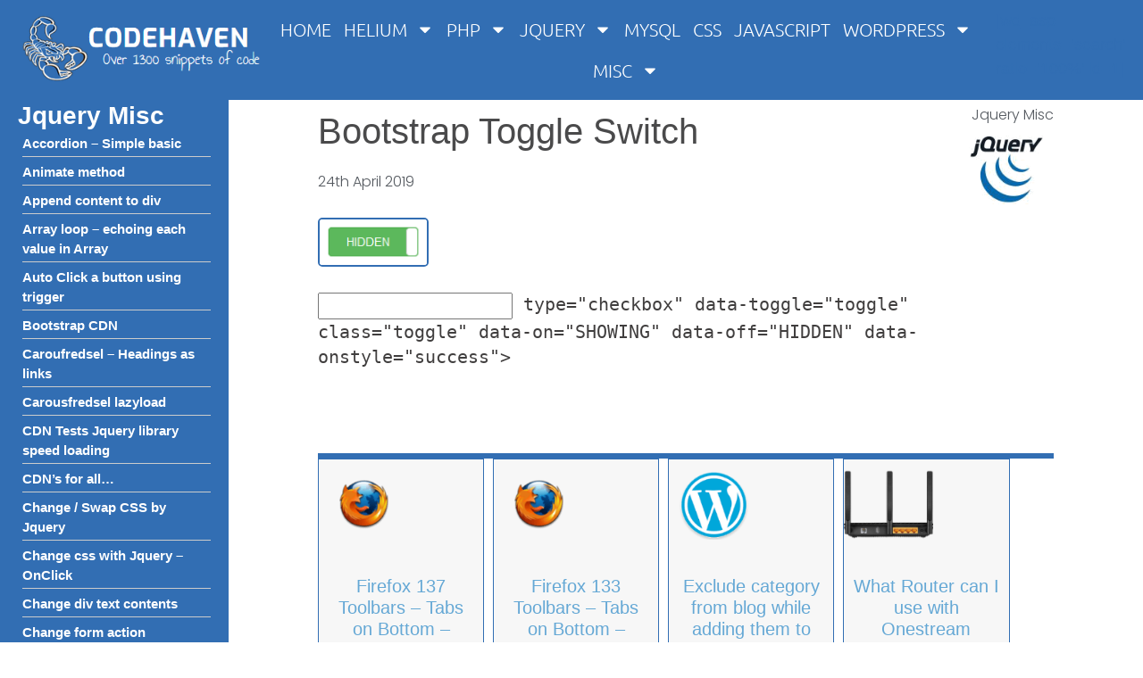

--- FILE ---
content_type: text/html; charset=UTF-8
request_url: https://www.codehaven.co.uk/jquery/misc-jquery/bootstrap-toggle-switch/
body_size: 19582
content:

<!doctype html>
<html lang="en-GB">
<head>
	<meta charset="UTF-8">
	<meta name="viewport" content="width=device-width, initial-scale=1">
	<link rel="profile" href="https://gmpg.org/xfn/11">
	<title>Bootstrap Toggle Switch - Codehaven</title>
<meta name="description" content=" A Jquery Misc code snippet to Bootstrap Toggle Switch">
<meta name="robots" content="index, follow, max-snippet:-1, max-image-preview:large, max-video-preview:-1">
<link rel="canonical" href="https://www.codehaven.co.uk/jquery/misc-jquery/bootstrap-toggle-switch/">
<meta property="og:url" content="https://www.codehaven.co.uk/jquery/misc-jquery/bootstrap-toggle-switch/">
<meta property="og:site_name" content="Codehaven">
<meta property="og:locale" content="en_GB">
<meta property="og:type" content="article">
<meta property="og:title" content="Bootstrap Toggle Switch - Codehaven">
<meta property="og:description" content=" A Jquery Misc code snippet to Bootstrap Toggle Switch">
<meta property="og:image" content="https://www.codehaven.co.uk/wp-content/uploads/2019/04/jquery.png">
<meta property="og:image:secure_url" content="https://www.codehaven.co.uk/wp-content/uploads/2019/04/jquery.png">
<meta property="og:image:width" content="128">
<meta property="og:image:height" content="128">
<meta property="og:image:alt" content="jquery icon">
<link rel='dns-prefetch' href='//www.googletagmanager.com' />
<link rel="alternate" type="application/rss+xml" title="Codehaven &raquo; Feed" href="https://www.codehaven.co.uk/feed/" />
<link rel="alternate" title="oEmbed (JSON)" type="application/json+oembed" href="https://www.codehaven.co.uk/wp-json/oembed/1.0/embed?url=https%3A%2F%2Fwww.codehaven.co.uk%2Fjquery%2Fmisc-jquery%2Fbootstrap-toggle-switch%2F" />
<link rel="alternate" title="oEmbed (XML)" type="text/xml+oembed" href="https://www.codehaven.co.uk/wp-json/oembed/1.0/embed?url=https%3A%2F%2Fwww.codehaven.co.uk%2Fjquery%2Fmisc-jquery%2Fbootstrap-toggle-switch%2F&#038;format=xml" />
<style id='wp-img-auto-sizes-contain-inline-css'>
img:is([sizes=auto i],[sizes^="auto," i]){contain-intrinsic-size:3000px 1500px}
/*# sourceURL=wp-img-auto-sizes-contain-inline-css */
</style>
<link rel='stylesheet' id='crayon-css' href='https://www.codehaven.co.uk/wp-content/plugins/crayon-syntax-highlighter/css/min/crayon.min.css?ver=_2.7.2_beta' media='all' />
<style id='wp-emoji-styles-inline-css'>

	img.wp-smiley, img.emoji {
		display: inline !important;
		border: none !important;
		box-shadow: none !important;
		height: 1em !important;
		width: 1em !important;
		margin: 0 0.07em !important;
		vertical-align: -0.1em !important;
		background: none !important;
		padding: 0 !important;
	}
/*# sourceURL=wp-emoji-styles-inline-css */
</style>
<link rel='stylesheet' id='wp-block-library-css' href='https://www.codehaven.co.uk/wp-includes/css/dist/block-library/style.min.css?ver=6.9' media='all' />
<style id='global-styles-inline-css'>
:root{--wp--preset--aspect-ratio--square: 1;--wp--preset--aspect-ratio--4-3: 4/3;--wp--preset--aspect-ratio--3-4: 3/4;--wp--preset--aspect-ratio--3-2: 3/2;--wp--preset--aspect-ratio--2-3: 2/3;--wp--preset--aspect-ratio--16-9: 16/9;--wp--preset--aspect-ratio--9-16: 9/16;--wp--preset--color--black: #000000;--wp--preset--color--cyan-bluish-gray: #abb8c3;--wp--preset--color--white: #ffffff;--wp--preset--color--pale-pink: #f78da7;--wp--preset--color--vivid-red: #cf2e2e;--wp--preset--color--luminous-vivid-orange: #ff6900;--wp--preset--color--luminous-vivid-amber: #fcb900;--wp--preset--color--light-green-cyan: #7bdcb5;--wp--preset--color--vivid-green-cyan: #00d084;--wp--preset--color--pale-cyan-blue: #8ed1fc;--wp--preset--color--vivid-cyan-blue: #0693e3;--wp--preset--color--vivid-purple: #9b51e0;--wp--preset--gradient--vivid-cyan-blue-to-vivid-purple: linear-gradient(135deg,rgb(6,147,227) 0%,rgb(155,81,224) 100%);--wp--preset--gradient--light-green-cyan-to-vivid-green-cyan: linear-gradient(135deg,rgb(122,220,180) 0%,rgb(0,208,130) 100%);--wp--preset--gradient--luminous-vivid-amber-to-luminous-vivid-orange: linear-gradient(135deg,rgb(252,185,0) 0%,rgb(255,105,0) 100%);--wp--preset--gradient--luminous-vivid-orange-to-vivid-red: linear-gradient(135deg,rgb(255,105,0) 0%,rgb(207,46,46) 100%);--wp--preset--gradient--very-light-gray-to-cyan-bluish-gray: linear-gradient(135deg,rgb(238,238,238) 0%,rgb(169,184,195) 100%);--wp--preset--gradient--cool-to-warm-spectrum: linear-gradient(135deg,rgb(74,234,220) 0%,rgb(151,120,209) 20%,rgb(207,42,186) 40%,rgb(238,44,130) 60%,rgb(251,105,98) 80%,rgb(254,248,76) 100%);--wp--preset--gradient--blush-light-purple: linear-gradient(135deg,rgb(255,206,236) 0%,rgb(152,150,240) 100%);--wp--preset--gradient--blush-bordeaux: linear-gradient(135deg,rgb(254,205,165) 0%,rgb(254,45,45) 50%,rgb(107,0,62) 100%);--wp--preset--gradient--luminous-dusk: linear-gradient(135deg,rgb(255,203,112) 0%,rgb(199,81,192) 50%,rgb(65,88,208) 100%);--wp--preset--gradient--pale-ocean: linear-gradient(135deg,rgb(255,245,203) 0%,rgb(182,227,212) 50%,rgb(51,167,181) 100%);--wp--preset--gradient--electric-grass: linear-gradient(135deg,rgb(202,248,128) 0%,rgb(113,206,126) 100%);--wp--preset--gradient--midnight: linear-gradient(135deg,rgb(2,3,129) 0%,rgb(40,116,252) 100%);--wp--preset--font-size--small: 13px;--wp--preset--font-size--medium: 20px;--wp--preset--font-size--large: 36px;--wp--preset--font-size--x-large: 42px;--wp--preset--spacing--20: 0.44rem;--wp--preset--spacing--30: 0.67rem;--wp--preset--spacing--40: 1rem;--wp--preset--spacing--50: 1.5rem;--wp--preset--spacing--60: 2.25rem;--wp--preset--spacing--70: 3.38rem;--wp--preset--spacing--80: 5.06rem;--wp--preset--shadow--natural: 6px 6px 9px rgba(0, 0, 0, 0.2);--wp--preset--shadow--deep: 12px 12px 50px rgba(0, 0, 0, 0.4);--wp--preset--shadow--sharp: 6px 6px 0px rgba(0, 0, 0, 0.2);--wp--preset--shadow--outlined: 6px 6px 0px -3px rgb(255, 255, 255), 6px 6px rgb(0, 0, 0);--wp--preset--shadow--crisp: 6px 6px 0px rgb(0, 0, 0);}:root { --wp--style--global--content-size: 800px;--wp--style--global--wide-size: 1200px; }:where(body) { margin: 0; }.wp-site-blocks > .alignleft { float: left; margin-right: 2em; }.wp-site-blocks > .alignright { float: right; margin-left: 2em; }.wp-site-blocks > .aligncenter { justify-content: center; margin-left: auto; margin-right: auto; }:where(.wp-site-blocks) > * { margin-block-start: 24px; margin-block-end: 0; }:where(.wp-site-blocks) > :first-child { margin-block-start: 0; }:where(.wp-site-blocks) > :last-child { margin-block-end: 0; }:root { --wp--style--block-gap: 24px; }:root :where(.is-layout-flow) > :first-child{margin-block-start: 0;}:root :where(.is-layout-flow) > :last-child{margin-block-end: 0;}:root :where(.is-layout-flow) > *{margin-block-start: 24px;margin-block-end: 0;}:root :where(.is-layout-constrained) > :first-child{margin-block-start: 0;}:root :where(.is-layout-constrained) > :last-child{margin-block-end: 0;}:root :where(.is-layout-constrained) > *{margin-block-start: 24px;margin-block-end: 0;}:root :where(.is-layout-flex){gap: 24px;}:root :where(.is-layout-grid){gap: 24px;}.is-layout-flow > .alignleft{float: left;margin-inline-start: 0;margin-inline-end: 2em;}.is-layout-flow > .alignright{float: right;margin-inline-start: 2em;margin-inline-end: 0;}.is-layout-flow > .aligncenter{margin-left: auto !important;margin-right: auto !important;}.is-layout-constrained > .alignleft{float: left;margin-inline-start: 0;margin-inline-end: 2em;}.is-layout-constrained > .alignright{float: right;margin-inline-start: 2em;margin-inline-end: 0;}.is-layout-constrained > .aligncenter{margin-left: auto !important;margin-right: auto !important;}.is-layout-constrained > :where(:not(.alignleft):not(.alignright):not(.alignfull)){max-width: var(--wp--style--global--content-size);margin-left: auto !important;margin-right: auto !important;}.is-layout-constrained > .alignwide{max-width: var(--wp--style--global--wide-size);}body .is-layout-flex{display: flex;}.is-layout-flex{flex-wrap: wrap;align-items: center;}.is-layout-flex > :is(*, div){margin: 0;}body .is-layout-grid{display: grid;}.is-layout-grid > :is(*, div){margin: 0;}body{padding-top: 0px;padding-right: 0px;padding-bottom: 0px;padding-left: 0px;}a:where(:not(.wp-element-button)){text-decoration: underline;}:root :where(.wp-element-button, .wp-block-button__link){background-color: #32373c;border-width: 0;color: #fff;font-family: inherit;font-size: inherit;font-style: inherit;font-weight: inherit;letter-spacing: inherit;line-height: inherit;padding-top: calc(0.667em + 2px);padding-right: calc(1.333em + 2px);padding-bottom: calc(0.667em + 2px);padding-left: calc(1.333em + 2px);text-decoration: none;text-transform: inherit;}.has-black-color{color: var(--wp--preset--color--black) !important;}.has-cyan-bluish-gray-color{color: var(--wp--preset--color--cyan-bluish-gray) !important;}.has-white-color{color: var(--wp--preset--color--white) !important;}.has-pale-pink-color{color: var(--wp--preset--color--pale-pink) !important;}.has-vivid-red-color{color: var(--wp--preset--color--vivid-red) !important;}.has-luminous-vivid-orange-color{color: var(--wp--preset--color--luminous-vivid-orange) !important;}.has-luminous-vivid-amber-color{color: var(--wp--preset--color--luminous-vivid-amber) !important;}.has-light-green-cyan-color{color: var(--wp--preset--color--light-green-cyan) !important;}.has-vivid-green-cyan-color{color: var(--wp--preset--color--vivid-green-cyan) !important;}.has-pale-cyan-blue-color{color: var(--wp--preset--color--pale-cyan-blue) !important;}.has-vivid-cyan-blue-color{color: var(--wp--preset--color--vivid-cyan-blue) !important;}.has-vivid-purple-color{color: var(--wp--preset--color--vivid-purple) !important;}.has-black-background-color{background-color: var(--wp--preset--color--black) !important;}.has-cyan-bluish-gray-background-color{background-color: var(--wp--preset--color--cyan-bluish-gray) !important;}.has-white-background-color{background-color: var(--wp--preset--color--white) !important;}.has-pale-pink-background-color{background-color: var(--wp--preset--color--pale-pink) !important;}.has-vivid-red-background-color{background-color: var(--wp--preset--color--vivid-red) !important;}.has-luminous-vivid-orange-background-color{background-color: var(--wp--preset--color--luminous-vivid-orange) !important;}.has-luminous-vivid-amber-background-color{background-color: var(--wp--preset--color--luminous-vivid-amber) !important;}.has-light-green-cyan-background-color{background-color: var(--wp--preset--color--light-green-cyan) !important;}.has-vivid-green-cyan-background-color{background-color: var(--wp--preset--color--vivid-green-cyan) !important;}.has-pale-cyan-blue-background-color{background-color: var(--wp--preset--color--pale-cyan-blue) !important;}.has-vivid-cyan-blue-background-color{background-color: var(--wp--preset--color--vivid-cyan-blue) !important;}.has-vivid-purple-background-color{background-color: var(--wp--preset--color--vivid-purple) !important;}.has-black-border-color{border-color: var(--wp--preset--color--black) !important;}.has-cyan-bluish-gray-border-color{border-color: var(--wp--preset--color--cyan-bluish-gray) !important;}.has-white-border-color{border-color: var(--wp--preset--color--white) !important;}.has-pale-pink-border-color{border-color: var(--wp--preset--color--pale-pink) !important;}.has-vivid-red-border-color{border-color: var(--wp--preset--color--vivid-red) !important;}.has-luminous-vivid-orange-border-color{border-color: var(--wp--preset--color--luminous-vivid-orange) !important;}.has-luminous-vivid-amber-border-color{border-color: var(--wp--preset--color--luminous-vivid-amber) !important;}.has-light-green-cyan-border-color{border-color: var(--wp--preset--color--light-green-cyan) !important;}.has-vivid-green-cyan-border-color{border-color: var(--wp--preset--color--vivid-green-cyan) !important;}.has-pale-cyan-blue-border-color{border-color: var(--wp--preset--color--pale-cyan-blue) !important;}.has-vivid-cyan-blue-border-color{border-color: var(--wp--preset--color--vivid-cyan-blue) !important;}.has-vivid-purple-border-color{border-color: var(--wp--preset--color--vivid-purple) !important;}.has-vivid-cyan-blue-to-vivid-purple-gradient-background{background: var(--wp--preset--gradient--vivid-cyan-blue-to-vivid-purple) !important;}.has-light-green-cyan-to-vivid-green-cyan-gradient-background{background: var(--wp--preset--gradient--light-green-cyan-to-vivid-green-cyan) !important;}.has-luminous-vivid-amber-to-luminous-vivid-orange-gradient-background{background: var(--wp--preset--gradient--luminous-vivid-amber-to-luminous-vivid-orange) !important;}.has-luminous-vivid-orange-to-vivid-red-gradient-background{background: var(--wp--preset--gradient--luminous-vivid-orange-to-vivid-red) !important;}.has-very-light-gray-to-cyan-bluish-gray-gradient-background{background: var(--wp--preset--gradient--very-light-gray-to-cyan-bluish-gray) !important;}.has-cool-to-warm-spectrum-gradient-background{background: var(--wp--preset--gradient--cool-to-warm-spectrum) !important;}.has-blush-light-purple-gradient-background{background: var(--wp--preset--gradient--blush-light-purple) !important;}.has-blush-bordeaux-gradient-background{background: var(--wp--preset--gradient--blush-bordeaux) !important;}.has-luminous-dusk-gradient-background{background: var(--wp--preset--gradient--luminous-dusk) !important;}.has-pale-ocean-gradient-background{background: var(--wp--preset--gradient--pale-ocean) !important;}.has-electric-grass-gradient-background{background: var(--wp--preset--gradient--electric-grass) !important;}.has-midnight-gradient-background{background: var(--wp--preset--gradient--midnight) !important;}.has-small-font-size{font-size: var(--wp--preset--font-size--small) !important;}.has-medium-font-size{font-size: var(--wp--preset--font-size--medium) !important;}.has-large-font-size{font-size: var(--wp--preset--font-size--large) !important;}.has-x-large-font-size{font-size: var(--wp--preset--font-size--x-large) !important;}
:root :where(.wp-block-pullquote){font-size: 1.5em;line-height: 1.6;}
/*# sourceURL=global-styles-inline-css */
</style>
<link rel='stylesheet' id='same-category-posts-css' href='https://www.codehaven.co.uk/wp-content/plugins/same-category-posts/same-category-posts.css?ver=6.9' media='all' />
<link rel='stylesheet' id='codehaven-style-css' href='https://www.codehaven.co.uk/wp-content/themes/codehaven22/style.css?ver=1.0' media='all' />
<link rel='stylesheet' id='hello-elementor-css' href='https://www.codehaven.co.uk/wp-content/themes/hello-elementor/assets/css/reset.css?ver=3.4.5' media='all' />
<link rel='stylesheet' id='hello-elementor-theme-style-css' href='https://www.codehaven.co.uk/wp-content/themes/hello-elementor/assets/css/theme.css?ver=3.4.5' media='all' />
<link rel='stylesheet' id='hello-elementor-header-footer-css' href='https://www.codehaven.co.uk/wp-content/themes/hello-elementor/assets/css/header-footer.css?ver=3.4.5' media='all' />
<link rel='stylesheet' id='elementor-frontend-css' href='https://www.codehaven.co.uk/wp-content/plugins/elementor/assets/css/frontend.min.css?ver=3.34.2' media='all' />
<link rel='stylesheet' id='widget-image-css' href='https://www.codehaven.co.uk/wp-content/plugins/elementor/assets/css/widget-image.min.css?ver=3.34.2' media='all' />
<link rel='stylesheet' id='widget-nav-menu-css' href='https://www.codehaven.co.uk/wp-content/plugins/elementor-pro/assets/css/widget-nav-menu.min.css?ver=3.34.1' media='all' />
<link rel='stylesheet' id='e-sticky-css' href='https://www.codehaven.co.uk/wp-content/plugins/elementor-pro/assets/css/modules/sticky.min.css?ver=3.34.1' media='all' />
<link rel='stylesheet' id='swiper-css' href='https://www.codehaven.co.uk/wp-content/plugins/elementor/assets/lib/swiper/v8/css/swiper.min.css?ver=8.4.5' media='all' />
<link rel='stylesheet' id='e-swiper-css' href='https://www.codehaven.co.uk/wp-content/plugins/elementor/assets/css/conditionals/e-swiper.min.css?ver=3.34.2' media='all' />
<link rel='stylesheet' id='widget-heading-css' href='https://www.codehaven.co.uk/wp-content/plugins/elementor/assets/css/widget-heading.min.css?ver=3.34.2' media='all' />
<link rel='stylesheet' id='widget-icon-list-css' href='https://www.codehaven.co.uk/wp-content/plugins/elementor/assets/css/widget-icon-list.min.css?ver=3.34.2' media='all' />
<link rel='stylesheet' id='e-shapes-css' href='https://www.codehaven.co.uk/wp-content/plugins/elementor/assets/css/conditionals/shapes.min.css?ver=3.34.2' media='all' />
<link rel='stylesheet' id='widget-divider-css' href='https://www.codehaven.co.uk/wp-content/plugins/elementor/assets/css/widget-divider.min.css?ver=3.34.2' media='all' />
<link rel='stylesheet' id='widget-posts-css' href='https://www.codehaven.co.uk/wp-content/plugins/elementor-pro/assets/css/widget-posts.min.css?ver=3.34.1' media='all' />
<link rel='stylesheet' id='elementor-post-13209-css' href='https://www.codehaven.co.uk/wp-content/uploads/elementor/css/post-13209.css?ver=1768949714' media='all' />
<link rel='stylesheet' id='font-awesome-5-all-css' href='https://www.codehaven.co.uk/wp-content/plugins/elementor/assets/lib/font-awesome/css/all.min.css?ver=3.34.2' media='all' />
<link rel='stylesheet' id='font-awesome-4-shim-css' href='https://www.codehaven.co.uk/wp-content/plugins/elementor/assets/lib/font-awesome/css/v4-shims.min.css?ver=3.34.2' media='all' />
<link rel='stylesheet' id='elementor-post-9665-css' href='https://www.codehaven.co.uk/wp-content/uploads/elementor/css/post-9665.css?ver=1768949840' media='all' />
<link rel='stylesheet' id='elementor-post-9691-css' href='https://www.codehaven.co.uk/wp-content/uploads/elementor/css/post-9691.css?ver=1768949715' media='all' />
<link rel='stylesheet' id='elementor-post-11730-css' href='https://www.codehaven.co.uk/wp-content/uploads/elementor/css/post-11730.css?ver=1768949841' media='all' />
<link rel='stylesheet' id='elementor-gf-local-poppins-css' href='https://www.codehaven.co.uk/wp-content/uploads/elementor/google-fonts/css/poppins.css?ver=1742252106' media='all' />
<link rel='stylesheet' id='elementor-gf-local-ubuntu-css' href='https://www.codehaven.co.uk/wp-content/uploads/elementor/google-fonts/css/ubuntu.css?ver=1742252120' media='all' />
<script src="https://www.codehaven.co.uk/wp-includes/js/jquery/jquery.min.js?ver=3.7.1" id="jquery-core-js"></script>
<script src="https://www.codehaven.co.uk/wp-includes/js/jquery/jquery-migrate.min.js?ver=3.4.1" id="jquery-migrate-js"></script>
<script id="crayon_js-js-extra">
var CrayonSyntaxSettings = {"version":"_2.7.2_beta","is_admin":"0","ajaxurl":"https://www.codehaven.co.uk/wp-admin/admin-ajax.php","prefix":"crayon-","setting":"crayon-setting","selected":"crayon-setting-selected","changed":"crayon-setting-changed","special":"crayon-setting-special","orig_value":"data-orig-value","debug":""};
var CrayonSyntaxStrings = {"copy":"Press %s to Copy, %s to Paste","minimize":"Click To Expand Code"};
//# sourceURL=crayon_js-js-extra
</script>
<script src="https://www.codehaven.co.uk/wp-content/plugins/crayon-syntax-highlighter/js/min/crayon.min.js?ver=_2.7.2_beta" id="crayon_js-js"></script>
<script src="https://www.codehaven.co.uk/wp-content/plugins/elementor/assets/lib/font-awesome/js/v4-shims.min.js?ver=3.34.2" id="font-awesome-4-shim-js"></script>

<!-- Google tag (gtag.js) snippet added by Site Kit -->
<!-- Google Analytics snippet added by Site Kit -->
<script src="https://www.googletagmanager.com/gtag/js?id=G-XH8KQM248Z" id="google_gtagjs-js" async></script>
<script id="google_gtagjs-js-after">
window.dataLayer = window.dataLayer || [];function gtag(){dataLayer.push(arguments);}
gtag("set","linker",{"domains":["www.codehaven.co.uk"]});
gtag("js", new Date());
gtag("set", "developer_id.dZTNiMT", true);
gtag("config", "G-XH8KQM248Z");
//# sourceURL=google_gtagjs-js-after
</script>
<link rel="https://api.w.org/" href="https://www.codehaven.co.uk/wp-json/" /><link rel="alternate" title="JSON" type="application/json" href="https://www.codehaven.co.uk/wp-json/wp/v2/posts/11431" /><link rel="EditURI" type="application/rsd+xml" title="RSD" href="https://www.codehaven.co.uk/xmlrpc.php?rsd" />
<meta name="generator" content="WordPress 6.9" />
<link rel='shortlink' href='https://www.codehaven.co.uk/?p=11431' />
<meta name="generator" content="Site Kit by Google 1.170.0" /><meta name="generator" content="Elementor 3.34.2; features: e_font_icon_svg, additional_custom_breakpoints; settings: css_print_method-external, google_font-enabled, font_display-auto">
			<style>
				.e-con.e-parent:nth-of-type(n+4):not(.e-lazyloaded):not(.e-no-lazyload),
				.e-con.e-parent:nth-of-type(n+4):not(.e-lazyloaded):not(.e-no-lazyload) * {
					background-image: none !important;
				}
				@media screen and (max-height: 1024px) {
					.e-con.e-parent:nth-of-type(n+3):not(.e-lazyloaded):not(.e-no-lazyload),
					.e-con.e-parent:nth-of-type(n+3):not(.e-lazyloaded):not(.e-no-lazyload) * {
						background-image: none !important;
					}
				}
				@media screen and (max-height: 640px) {
					.e-con.e-parent:nth-of-type(n+2):not(.e-lazyloaded):not(.e-no-lazyload),
					.e-con.e-parent:nth-of-type(n+2):not(.e-lazyloaded):not(.e-no-lazyload) * {
						background-image: none !important;
					}
				}
			</style>
			<link rel="icon" href="https://www.codehaven.co.uk/wp-content/uploads/2018/12/cropped-codehaven-scorpionsmall-1-1-300x300-1-150x150.png" sizes="32x32" />
<link rel="icon" href="https://www.codehaven.co.uk/wp-content/uploads/2018/12/cropped-codehaven-scorpionsmall-1-1-300x300-1.png" sizes="192x192" />
<link rel="apple-touch-icon" href="https://www.codehaven.co.uk/wp-content/uploads/2018/12/cropped-codehaven-scorpionsmall-1-1-300x300-1.png" />
<meta name="msapplication-TileImage" content="https://www.codehaven.co.uk/wp-content/uploads/2018/12/cropped-codehaven-scorpionsmall-1-1-300x300-1.png" />
</head>
<body class="wp-singular post-template-default single single-post postid-11431 single-format-standard wp-custom-logo wp-embed-responsive wp-theme-hello-elementor wp-child-theme-codehaven22 hello-elementor-default elementor-default elementor-kit-13209 elementor-page-11730">


<a class="skip-link screen-reader-text" href="#content">Skip to content</a>

		<header data-elementor-type="header" data-elementor-id="9665" class="elementor elementor-9665 elementor-location-header" data-elementor-post-type="elementor_library">
					<section class="elementor-section elementor-top-section elementor-element elementor-element-5bd2a4d elementor-section-full_width elementor-section-height-default elementor-section-height-default" data-id="5bd2a4d" data-element_type="section" data-settings="{&quot;background_background&quot;:&quot;classic&quot;,&quot;sticky&quot;:&quot;top&quot;,&quot;sticky_on&quot;:[&quot;desktop&quot;,&quot;tablet&quot;,&quot;mobile&quot;],&quot;sticky_offset&quot;:0,&quot;sticky_effects_offset&quot;:0,&quot;sticky_anchor_link_offset&quot;:0}">
						<div class="elementor-container elementor-column-gap-default">
					<div class="elementor-column elementor-col-33 elementor-top-column elementor-element elementor-element-de418da" data-id="de418da" data-element_type="column">
			<div class="elementor-widget-wrap elementor-element-populated">
						<div class="elementor-element elementor-element-7f45433 elementor-widget elementor-widget-image" data-id="7f45433" data-element_type="widget" data-widget_type="image.default">
				<div class="elementor-widget-container">
																<a href="/">
							<img width="332" height="96" src="https://www.codehaven.co.uk/wp-content/uploads/2019/03/codehaven-newblue-logo.png" class="attachment-large size-large wp-image-10730" alt="codehaven - php snippets - coding help" srcset="https://www.codehaven.co.uk/wp-content/uploads/2019/03/codehaven-newblue-logo.png 332w, https://www.codehaven.co.uk/wp-content/uploads/2019/03/codehaven-newblue-logo-300x87.png 300w, https://www.codehaven.co.uk/wp-content/uploads/2019/03/codehaven-newblue-logo-208x60.png 208w" sizes="(max-width: 332px) 100vw, 332px" />								</a>
															</div>
				</div>
					</div>
		</div>
				<div class="elementor-column elementor-col-33 elementor-top-column elementor-element elementor-element-3192dcc" data-id="3192dcc" data-element_type="column">
			<div class="elementor-widget-wrap elementor-element-populated">
						<div class="elementor-element elementor-element-c5352a8 elementor-nav-menu__align-justify elementor-nav-menu--stretch elementor-nav-menu--dropdown-tablet elementor-nav-menu__text-align-aside elementor-nav-menu--toggle elementor-nav-menu--burger elementor-widget elementor-widget-nav-menu" data-id="c5352a8" data-element_type="widget" data-settings="{&quot;full_width&quot;:&quot;stretch&quot;,&quot;layout&quot;:&quot;horizontal&quot;,&quot;submenu_icon&quot;:{&quot;value&quot;:&quot;&lt;svg aria-hidden=\&quot;true\&quot; class=\&quot;e-font-icon-svg e-fas-caret-down\&quot; viewBox=\&quot;0 0 320 512\&quot; xmlns=\&quot;http:\/\/www.w3.org\/2000\/svg\&quot;&gt;&lt;path d=\&quot;M31.3 192h257.3c17.8 0 26.7 21.5 14.1 34.1L174.1 354.8c-7.8 7.8-20.5 7.8-28.3 0L17.2 226.1C4.6 213.5 13.5 192 31.3 192z\&quot;&gt;&lt;\/path&gt;&lt;\/svg&gt;&quot;,&quot;library&quot;:&quot;fa-solid&quot;},&quot;toggle&quot;:&quot;burger&quot;}" data-widget_type="nav-menu.default">
				<div class="elementor-widget-container">
								<nav aria-label="Menu" class="elementor-nav-menu--main elementor-nav-menu__container elementor-nav-menu--layout-horizontal e--pointer-text e--animation-grow">
				<ul id="menu-1-c5352a8" class="elementor-nav-menu"><li class="menu-item menu-item-type-post_type menu-item-object-page menu-item-home menu-item-9756"><a href="https://www.codehaven.co.uk/" class="elementor-item">Home</a></li>
<li class="menu-item menu-item-type-custom menu-item-object-custom menu-item-has-children menu-item-14472"><a href="#" class="elementor-item elementor-item-anchor">Helium</a>
<ul class="sub-menu elementor-nav-menu--dropdown">
	<li class="menu-item menu-item-type-post_type menu-item-object-page menu-item-14475"><a href="https://www.codehaven.co.uk/what-is-a-helium-hotspot/" class="elementor-sub-item">What is a Helium Hotspot?</a></li>
	<li class="menu-item menu-item-type-post_type menu-item-object-page menu-item-16015"><a href="https://www.codehaven.co.uk/how-to-install-a-helium-hotspot/" class="elementor-sub-item">How to Install a Helium Hotspot</a></li>
	<li class="menu-item menu-item-type-post_type menu-item-object-page menu-item-14473"><a href="https://www.codehaven.co.uk/helium-maps-and-elevation-measuring/" class="elementor-sub-item">Helium Maps and Elevation Measuring</a></li>
	<li class="menu-item menu-item-type-post_type menu-item-object-page menu-item-15460"><a href="https://www.codehaven.co.uk/helium-hotspot-cables-and-connections/" class="elementor-sub-item">Helium Hotspot Cables and Connections</a></li>
	<li class="menu-item menu-item-type-post_type menu-item-object-page menu-item-16316"><a href="https://www.codehaven.co.uk/port-forwarding-helium-miner/" class="elementor-sub-item">Port Forwarding – Helium Miner</a></li>
	<li class="menu-item menu-item-type-post_type menu-item-object-page menu-item-16315"><a href="https://www.codehaven.co.uk/things-to-consider-when-installing-a-helium-miner/" class="elementor-sub-item">Things to Consider when installing a Helium Miner</a></li>
	<li class="menu-item menu-item-type-post_type menu-item-object-page menu-item-15570"><a href="https://www.codehaven.co.uk/helium-hotspot-antenna-gallery/" class="elementor-sub-item">Helium Hotspot Antenna Gallery</a></li>
	<li class="menu-item menu-item-type-post_type menu-item-object-page menu-item-16839"><a href="https://www.codehaven.co.uk/crypto/best-stablecoin-investing-websites/" class="elementor-sub-item">Best Stablecoin Investing Websites</a></li>
	<li class="menu-item menu-item-type-post_type menu-item-object-page menu-item-17499"><a href="https://www.codehaven.co.uk/crypto-blog/" class="elementor-sub-item">Crypto Blog</a></li>
	<li class="menu-item menu-item-type-post_type menu-item-object-page menu-item-17731"><a href="https://www.codehaven.co.uk/hotspotrf-referral-code-2022/" class="elementor-sub-item">HotspotRF Referral code 2022</a></li>
</ul>
</li>
<li class="menu-item menu-item-type-custom menu-item-object-custom menu-item-has-children menu-item-11999"><a href="#" class="elementor-item elementor-item-anchor">PHP</a>
<ul class="sub-menu elementor-nav-menu--dropdown">
	<li class="menu-item menu-item-type-custom menu-item-object-custom menu-item-12007"><a href="/php/php-arrays/sort-array-by-dates-usort/" class="elementor-sub-item">Php &#8211; Arrays</a></li>
	<li class="menu-item menu-item-type-custom menu-item-object-custom menu-item-12008"><a href="/php/php-csv/csv-to-table-dynamically-on-webpage/" class="elementor-sub-item">Php &#8211; Csv</a></li>
	<li class="menu-item menu-item-type-custom menu-item-object-custom menu-item-12009"><a href="/php/php-dates-time/time-date-in-php/" class="elementor-sub-item">Php &#8211; Dates &#038; Time</a></li>
	<li class="menu-item menu-item-type-custom menu-item-object-custom menu-item-12010"><a href="/php/php-email/send-email-basic/" class="elementor-sub-item">Php &#8211; Email</a></li>
	<li class="menu-item menu-item-type-custom menu-item-object-custom menu-item-12011"><a href="/php/php-loops/basic-for-loop/" class="elementor-sub-item">Php &#8211; Loops</a></li>
	<li class="menu-item menu-item-type-custom menu-item-object-custom menu-item-12012"><a href="/php/php-maths/get-percentage-of-a-number/" class="elementor-sub-item">Php &#8211; Maths</a></li>
	<li class="menu-item menu-item-type-custom menu-item-object-custom menu-item-12013"><a href="/php/php-miscellaneous/get-last-part-url-page-name/" class="elementor-sub-item">Php &#8211; Miscellaneous</a></li>
	<li class="menu-item menu-item-type-custom menu-item-object-custom menu-item-12014"><a href="/php/php-strings/does-website-contain-string/" class="elementor-sub-item">Php &#8211; Strings</a></li>
</ul>
</li>
<li class="menu-item menu-item-type-custom menu-item-object-custom menu-item-has-children menu-item-12000"><a href="#" class="elementor-item elementor-item-anchor">Jquery</a>
<ul class="sub-menu elementor-nav-menu--dropdown">
	<li class="menu-item menu-item-type-custom menu-item-object-custom menu-item-11938"><a href="/jquery/jquery-ajax/post-basic-send-variable/" class="elementor-sub-item">Jquery &#8211; Ajax</a></li>
	<li class="menu-item menu-item-type-custom menu-item-object-custom menu-item-11939"><a href="/jquery/jquery-forms-posting/how-to-check-if-a-checkbox-has-been-ticked-in-jquery/" class="elementor-sub-item">Jquery &#8211; Forms Posting</a></li>
	<li class="menu-item menu-item-type-custom menu-item-object-custom menu-item-11940"><a href="/jquery/jquery-modals/sweet-alert-2-modal-shows-too-small/" class="elementor-sub-item">Jquery &#8211; Modals</a></li>
	<li class="menu-item menu-item-type-custom menu-item-object-custom menu-item-11941"><a href="/jquery/jquery-strings/count-divs-with-specific-class/" class="elementor-sub-item">Jquery &#8211; Strings</a></li>
	<li class="menu-item menu-item-type-custom menu-item-object-custom menu-item-12003"><a href="/jquery/jquery-tricks/simple-onoff-button/" class="elementor-sub-item">Jquery &#8211; Tricks</a></li>
	<li class="menu-item menu-item-type-custom menu-item-object-custom menu-item-12004"><a href="/jquery/jquery-validation/dont-allow-spaces-in-textbox/" class="elementor-sub-item">Jquery &#8211; Validation</a></li>
	<li class="menu-item menu-item-type-custom menu-item-object-custom menu-item-12005"><a href="/jquery/jquery-variables/change-submitting-button-value/" class="elementor-sub-item">Jquery &#8211; Variables</a></li>
	<li class="menu-item menu-item-type-custom menu-item-object-custom menu-item-12006"><a href="/jquery/misc-jquery/auto-click-a-button-using-trigger/" class="elementor-sub-item">Jquery &#8211; Misc</a></li>
</ul>
</li>
<li class="menu-item menu-item-type-custom menu-item-object-custom menu-item-11997"><a href="/mysql/appending-data-to-a-mysql-database-field/" class="elementor-item">MySQL</a></li>
<li class="menu-item menu-item-type-custom menu-item-object-custom menu-item-12002"><a href="/css/make-your-tables-look-stylish-with-zebra-stripes-easy-to-add-css/" class="elementor-item">CSS</a></li>
<li class="menu-item menu-item-type-custom menu-item-object-custom menu-item-12001"><a href="/javascript/count-text-length-in-text-area/" class="elementor-item">Javascript</a></li>
<li class="menu-item menu-item-type-custom menu-item-object-custom menu-item-has-children menu-item-11998"><a href="#" class="elementor-item elementor-item-anchor">WordPress</a>
<ul class="sub-menu elementor-nav-menu--dropdown">
	<li class="menu-item menu-item-type-custom menu-item-object-custom menu-item-11972"><a href="/wordpress/admin/add-widget-to-admin-dashboard/" class="elementor-sub-item">Admin &#8211; WP</a></li>
	<li class="menu-item menu-item-type-custom menu-item-object-custom menu-item-12017"><a href="/wordpress/woocommerce/remove-the-description-tab-from-woocommerce/" class="elementor-sub-item">WooCommerce</a></li>
	<li class="menu-item menu-item-type-custom menu-item-object-custom menu-item-12018"><a href="/wordpress/wordpress-get/get-page-name-2/" class="elementor-sub-item">WordPress &#8211; Get</a></li>
	<li class="menu-item menu-item-type-custom menu-item-object-custom menu-item-12019"><a href="https://www.codehaven.co.uk/wordpress/wordpress-miscellaneous/best-wordpress-plugins-for-website-developers/" class="elementor-sub-item">WordPress &#8211; Miscellaneous</a></li>
	<li class="menu-item menu-item-type-custom menu-item-object-custom menu-item-12020"><a href="/wordpress/wordpress-show/show-default-category-image/" class="elementor-sub-item">WordPress &#8211; Show</a></li>
</ul>
</li>
<li class="menu-item menu-item-type-custom menu-item-object-custom menu-item-has-children menu-item-11973"><a href="#" class="elementor-item elementor-item-anchor">Misc</a>
<ul class="sub-menu elementor-nav-menu--dropdown">
	<li class="menu-item menu-item-type-custom menu-item-object-custom menu-item-11967"><a href="/firefox/firefox-65-tabs-on-top-bottom-not-working-fixed-again/" class="elementor-sub-item">Firefox</a></li>
	<li class="menu-item menu-item-type-custom menu-item-object-custom menu-item-11966"><a href="/python/functions-in-python/" class="elementor-sub-item">Python</a></li>
	<li class="menu-item menu-item-type-custom menu-item-object-custom menu-item-11963"><a href="/rand-coding/htaccess-file-increase-size-memo-time-limits/" class="elementor-sub-item">Random Coding</a></li>
	<li class="menu-item menu-item-type-custom menu-item-object-custom menu-item-12953"><a href="/raspberrypi/raspberry-pi-quick-info/" class="elementor-sub-item">Raspberry Pi</a></li>
	<li class="menu-item menu-item-type-custom menu-item-object-custom menu-item-11962"><a href="/reviews/amazon-fake-reviews-cant-be-trusted/" class="elementor-sub-item">Reviews</a></li>
	<li class="menu-item menu-item-type-custom menu-item-object-custom menu-item-13810"><a href="/seo/what-do-internet-records-mean-in-a-dns-page/" class="elementor-sub-item">SEO</a></li>
	<li class="menu-item menu-item-type-custom menu-item-object-custom menu-item-11961"><a href="/seo-news/canonicals-what-the-hell-are-they/" class="elementor-sub-item">SEO News</a></li>
	<li class="menu-item menu-item-type-custom menu-item-object-custom menu-item-11960"><a href="/sublime/top-sublime-addons/" class="elementor-sub-item">Sublime Text</a></li>
	<li class="menu-item menu-item-type-custom menu-item-object-custom menu-item-11959"><a href="/windows/use-cmd-as-a-calculator/" class="elementor-sub-item">Windows</a></li>
</ul>
</li>
</ul>			</nav>
					<div class="elementor-menu-toggle" role="button" tabindex="0" aria-label="Menu Toggle" aria-expanded="false">
			<svg aria-hidden="true" role="presentation" class="elementor-menu-toggle__icon--open e-font-icon-svg e-eicon-menu-bar" viewBox="0 0 1000 1000" xmlns="http://www.w3.org/2000/svg"><path d="M104 333H896C929 333 958 304 958 271S929 208 896 208H104C71 208 42 237 42 271S71 333 104 333ZM104 583H896C929 583 958 554 958 521S929 458 896 458H104C71 458 42 487 42 521S71 583 104 583ZM104 833H896C929 833 958 804 958 771S929 708 896 708H104C71 708 42 737 42 771S71 833 104 833Z"></path></svg><svg aria-hidden="true" role="presentation" class="elementor-menu-toggle__icon--close e-font-icon-svg e-eicon-close" viewBox="0 0 1000 1000" xmlns="http://www.w3.org/2000/svg"><path d="M742 167L500 408 258 167C246 154 233 150 217 150 196 150 179 158 167 167 154 179 150 196 150 212 150 229 154 242 171 254L408 500 167 742C138 771 138 800 167 829 196 858 225 858 254 829L496 587 738 829C750 842 767 846 783 846 800 846 817 842 829 829 842 817 846 804 846 783 846 767 842 750 829 737L588 500 833 258C863 229 863 200 833 171 804 137 775 137 742 167Z"></path></svg>		</div>
					<nav class="elementor-nav-menu--dropdown elementor-nav-menu__container" aria-hidden="true">
				<ul id="menu-2-c5352a8" class="elementor-nav-menu"><li class="menu-item menu-item-type-post_type menu-item-object-page menu-item-home menu-item-9756"><a href="https://www.codehaven.co.uk/" class="elementor-item" tabindex="-1">Home</a></li>
<li class="menu-item menu-item-type-custom menu-item-object-custom menu-item-has-children menu-item-14472"><a href="#" class="elementor-item elementor-item-anchor" tabindex="-1">Helium</a>
<ul class="sub-menu elementor-nav-menu--dropdown">
	<li class="menu-item menu-item-type-post_type menu-item-object-page menu-item-14475"><a href="https://www.codehaven.co.uk/what-is-a-helium-hotspot/" class="elementor-sub-item" tabindex="-1">What is a Helium Hotspot?</a></li>
	<li class="menu-item menu-item-type-post_type menu-item-object-page menu-item-16015"><a href="https://www.codehaven.co.uk/how-to-install-a-helium-hotspot/" class="elementor-sub-item" tabindex="-1">How to Install a Helium Hotspot</a></li>
	<li class="menu-item menu-item-type-post_type menu-item-object-page menu-item-14473"><a href="https://www.codehaven.co.uk/helium-maps-and-elevation-measuring/" class="elementor-sub-item" tabindex="-1">Helium Maps and Elevation Measuring</a></li>
	<li class="menu-item menu-item-type-post_type menu-item-object-page menu-item-15460"><a href="https://www.codehaven.co.uk/helium-hotspot-cables-and-connections/" class="elementor-sub-item" tabindex="-1">Helium Hotspot Cables and Connections</a></li>
	<li class="menu-item menu-item-type-post_type menu-item-object-page menu-item-16316"><a href="https://www.codehaven.co.uk/port-forwarding-helium-miner/" class="elementor-sub-item" tabindex="-1">Port Forwarding – Helium Miner</a></li>
	<li class="menu-item menu-item-type-post_type menu-item-object-page menu-item-16315"><a href="https://www.codehaven.co.uk/things-to-consider-when-installing-a-helium-miner/" class="elementor-sub-item" tabindex="-1">Things to Consider when installing a Helium Miner</a></li>
	<li class="menu-item menu-item-type-post_type menu-item-object-page menu-item-15570"><a href="https://www.codehaven.co.uk/helium-hotspot-antenna-gallery/" class="elementor-sub-item" tabindex="-1">Helium Hotspot Antenna Gallery</a></li>
	<li class="menu-item menu-item-type-post_type menu-item-object-page menu-item-16839"><a href="https://www.codehaven.co.uk/crypto/best-stablecoin-investing-websites/" class="elementor-sub-item" tabindex="-1">Best Stablecoin Investing Websites</a></li>
	<li class="menu-item menu-item-type-post_type menu-item-object-page menu-item-17499"><a href="https://www.codehaven.co.uk/crypto-blog/" class="elementor-sub-item" tabindex="-1">Crypto Blog</a></li>
	<li class="menu-item menu-item-type-post_type menu-item-object-page menu-item-17731"><a href="https://www.codehaven.co.uk/hotspotrf-referral-code-2022/" class="elementor-sub-item" tabindex="-1">HotspotRF Referral code 2022</a></li>
</ul>
</li>
<li class="menu-item menu-item-type-custom menu-item-object-custom menu-item-has-children menu-item-11999"><a href="#" class="elementor-item elementor-item-anchor" tabindex="-1">PHP</a>
<ul class="sub-menu elementor-nav-menu--dropdown">
	<li class="menu-item menu-item-type-custom menu-item-object-custom menu-item-12007"><a href="/php/php-arrays/sort-array-by-dates-usort/" class="elementor-sub-item" tabindex="-1">Php &#8211; Arrays</a></li>
	<li class="menu-item menu-item-type-custom menu-item-object-custom menu-item-12008"><a href="/php/php-csv/csv-to-table-dynamically-on-webpage/" class="elementor-sub-item" tabindex="-1">Php &#8211; Csv</a></li>
	<li class="menu-item menu-item-type-custom menu-item-object-custom menu-item-12009"><a href="/php/php-dates-time/time-date-in-php/" class="elementor-sub-item" tabindex="-1">Php &#8211; Dates &#038; Time</a></li>
	<li class="menu-item menu-item-type-custom menu-item-object-custom menu-item-12010"><a href="/php/php-email/send-email-basic/" class="elementor-sub-item" tabindex="-1">Php &#8211; Email</a></li>
	<li class="menu-item menu-item-type-custom menu-item-object-custom menu-item-12011"><a href="/php/php-loops/basic-for-loop/" class="elementor-sub-item" tabindex="-1">Php &#8211; Loops</a></li>
	<li class="menu-item menu-item-type-custom menu-item-object-custom menu-item-12012"><a href="/php/php-maths/get-percentage-of-a-number/" class="elementor-sub-item" tabindex="-1">Php &#8211; Maths</a></li>
	<li class="menu-item menu-item-type-custom menu-item-object-custom menu-item-12013"><a href="/php/php-miscellaneous/get-last-part-url-page-name/" class="elementor-sub-item" tabindex="-1">Php &#8211; Miscellaneous</a></li>
	<li class="menu-item menu-item-type-custom menu-item-object-custom menu-item-12014"><a href="/php/php-strings/does-website-contain-string/" class="elementor-sub-item" tabindex="-1">Php &#8211; Strings</a></li>
</ul>
</li>
<li class="menu-item menu-item-type-custom menu-item-object-custom menu-item-has-children menu-item-12000"><a href="#" class="elementor-item elementor-item-anchor" tabindex="-1">Jquery</a>
<ul class="sub-menu elementor-nav-menu--dropdown">
	<li class="menu-item menu-item-type-custom menu-item-object-custom menu-item-11938"><a href="/jquery/jquery-ajax/post-basic-send-variable/" class="elementor-sub-item" tabindex="-1">Jquery &#8211; Ajax</a></li>
	<li class="menu-item menu-item-type-custom menu-item-object-custom menu-item-11939"><a href="/jquery/jquery-forms-posting/how-to-check-if-a-checkbox-has-been-ticked-in-jquery/" class="elementor-sub-item" tabindex="-1">Jquery &#8211; Forms Posting</a></li>
	<li class="menu-item menu-item-type-custom menu-item-object-custom menu-item-11940"><a href="/jquery/jquery-modals/sweet-alert-2-modal-shows-too-small/" class="elementor-sub-item" tabindex="-1">Jquery &#8211; Modals</a></li>
	<li class="menu-item menu-item-type-custom menu-item-object-custom menu-item-11941"><a href="/jquery/jquery-strings/count-divs-with-specific-class/" class="elementor-sub-item" tabindex="-1">Jquery &#8211; Strings</a></li>
	<li class="menu-item menu-item-type-custom menu-item-object-custom menu-item-12003"><a href="/jquery/jquery-tricks/simple-onoff-button/" class="elementor-sub-item" tabindex="-1">Jquery &#8211; Tricks</a></li>
	<li class="menu-item menu-item-type-custom menu-item-object-custom menu-item-12004"><a href="/jquery/jquery-validation/dont-allow-spaces-in-textbox/" class="elementor-sub-item" tabindex="-1">Jquery &#8211; Validation</a></li>
	<li class="menu-item menu-item-type-custom menu-item-object-custom menu-item-12005"><a href="/jquery/jquery-variables/change-submitting-button-value/" class="elementor-sub-item" tabindex="-1">Jquery &#8211; Variables</a></li>
	<li class="menu-item menu-item-type-custom menu-item-object-custom menu-item-12006"><a href="/jquery/misc-jquery/auto-click-a-button-using-trigger/" class="elementor-sub-item" tabindex="-1">Jquery &#8211; Misc</a></li>
</ul>
</li>
<li class="menu-item menu-item-type-custom menu-item-object-custom menu-item-11997"><a href="/mysql/appending-data-to-a-mysql-database-field/" class="elementor-item" tabindex="-1">MySQL</a></li>
<li class="menu-item menu-item-type-custom menu-item-object-custom menu-item-12002"><a href="/css/make-your-tables-look-stylish-with-zebra-stripes-easy-to-add-css/" class="elementor-item" tabindex="-1">CSS</a></li>
<li class="menu-item menu-item-type-custom menu-item-object-custom menu-item-12001"><a href="/javascript/count-text-length-in-text-area/" class="elementor-item" tabindex="-1">Javascript</a></li>
<li class="menu-item menu-item-type-custom menu-item-object-custom menu-item-has-children menu-item-11998"><a href="#" class="elementor-item elementor-item-anchor" tabindex="-1">WordPress</a>
<ul class="sub-menu elementor-nav-menu--dropdown">
	<li class="menu-item menu-item-type-custom menu-item-object-custom menu-item-11972"><a href="/wordpress/admin/add-widget-to-admin-dashboard/" class="elementor-sub-item" tabindex="-1">Admin &#8211; WP</a></li>
	<li class="menu-item menu-item-type-custom menu-item-object-custom menu-item-12017"><a href="/wordpress/woocommerce/remove-the-description-tab-from-woocommerce/" class="elementor-sub-item" tabindex="-1">WooCommerce</a></li>
	<li class="menu-item menu-item-type-custom menu-item-object-custom menu-item-12018"><a href="/wordpress/wordpress-get/get-page-name-2/" class="elementor-sub-item" tabindex="-1">WordPress &#8211; Get</a></li>
	<li class="menu-item menu-item-type-custom menu-item-object-custom menu-item-12019"><a href="https://www.codehaven.co.uk/wordpress/wordpress-miscellaneous/best-wordpress-plugins-for-website-developers/" class="elementor-sub-item" tabindex="-1">WordPress &#8211; Miscellaneous</a></li>
	<li class="menu-item menu-item-type-custom menu-item-object-custom menu-item-12020"><a href="/wordpress/wordpress-show/show-default-category-image/" class="elementor-sub-item" tabindex="-1">WordPress &#8211; Show</a></li>
</ul>
</li>
<li class="menu-item menu-item-type-custom menu-item-object-custom menu-item-has-children menu-item-11973"><a href="#" class="elementor-item elementor-item-anchor" tabindex="-1">Misc</a>
<ul class="sub-menu elementor-nav-menu--dropdown">
	<li class="menu-item menu-item-type-custom menu-item-object-custom menu-item-11967"><a href="/firefox/firefox-65-tabs-on-top-bottom-not-working-fixed-again/" class="elementor-sub-item" tabindex="-1">Firefox</a></li>
	<li class="menu-item menu-item-type-custom menu-item-object-custom menu-item-11966"><a href="/python/functions-in-python/" class="elementor-sub-item" tabindex="-1">Python</a></li>
	<li class="menu-item menu-item-type-custom menu-item-object-custom menu-item-11963"><a href="/rand-coding/htaccess-file-increase-size-memo-time-limits/" class="elementor-sub-item" tabindex="-1">Random Coding</a></li>
	<li class="menu-item menu-item-type-custom menu-item-object-custom menu-item-12953"><a href="/raspberrypi/raspberry-pi-quick-info/" class="elementor-sub-item" tabindex="-1">Raspberry Pi</a></li>
	<li class="menu-item menu-item-type-custom menu-item-object-custom menu-item-11962"><a href="/reviews/amazon-fake-reviews-cant-be-trusted/" class="elementor-sub-item" tabindex="-1">Reviews</a></li>
	<li class="menu-item menu-item-type-custom menu-item-object-custom menu-item-13810"><a href="/seo/what-do-internet-records-mean-in-a-dns-page/" class="elementor-sub-item" tabindex="-1">SEO</a></li>
	<li class="menu-item menu-item-type-custom menu-item-object-custom menu-item-11961"><a href="/seo-news/canonicals-what-the-hell-are-they/" class="elementor-sub-item" tabindex="-1">SEO News</a></li>
	<li class="menu-item menu-item-type-custom menu-item-object-custom menu-item-11960"><a href="/sublime/top-sublime-addons/" class="elementor-sub-item" tabindex="-1">Sublime Text</a></li>
	<li class="menu-item menu-item-type-custom menu-item-object-custom menu-item-11959"><a href="/windows/use-cmd-as-a-calculator/" class="elementor-sub-item" tabindex="-1">Windows</a></li>
</ul>
</li>
</ul>			</nav>
						</div>
				</div>
					</div>
		</div>
				<div class="elementor-column elementor-col-33 elementor-top-column elementor-element elementor-element-3c1b2c3" data-id="3c1b2c3" data-element_type="column">
			<div class="elementor-widget-wrap elementor-element-populated">
						<div class="elementor-element elementor-element-8991f82 elementor-widget elementor-widget-text-editor" data-id="8991f82" data-element_type="widget" data-widget_type="text-editor.default">
				<div class="elementor-widget-container">
									[wd_asp elements=&#8217;search&#8217; ratio=&#8217;100%&#8217; id=1]  								</div>
				</div>
					</div>
		</div>
					</div>
		</section>
				</header>
				<div data-elementor-type="single" data-elementor-id="11730" class="elementor elementor-11730 elementor-location-single post-11431 post type-post status-publish format-standard has-post-thumbnail hentry category-misc-jquery" data-elementor-post-type="elementor_library">
					<section class="elementor-section elementor-top-section elementor-element elementor-element-105ae556 elementor-reverse-mobile elementor-section-full_width elementor-section-height-default elementor-section-height-default" data-id="105ae556" data-element_type="section" data-settings="{&quot;background_background&quot;:&quot;gradient&quot;}">
						<div class="elementor-container elementor-column-gap-no">
					<div class="elementor-column elementor-col-50 elementor-top-column elementor-element elementor-element-6161354f" data-id="6161354f" data-element_type="column" data-settings="{&quot;background_background&quot;:&quot;classic&quot;}">
			<div class="elementor-widget-wrap elementor-element-populated">
						<div class="elementor-element elementor-element-8876977 elementor-widget elementor-widget-heading" data-id="8876977" data-element_type="widget" data-widget_type="heading.default">
				<div class="elementor-widget-container">
					<div class="elementor-heading-title elementor-size-default"><a href="https://www.codehaven.co.uk/category/jquery/misc-jquery/" rel="tag">Jquery Misc</a></div>				</div>
				</div>
				<div class="elementor-element elementor-element-554038b3 elementor-widget elementor-widget-sidebar" data-id="554038b3" data-element_type="widget" data-widget_type="sidebar.default">
				<div class="elementor-widget-container">
					<section id="same-category-posts-2" class="widget same-category-posts"><ul>
<li class="same-category-post-item "><a class="post-title" href="https://www.codehaven.co.uk/jquery/misc-jquery/accordion-simple-basic/" rel="bookmark" title="Accordion &amp;#8211; Simple basic">Accordion &#8211; Simple basic</a></li><li class="same-category-post-item "><a class="post-title" href="https://www.codehaven.co.uk/jquery/misc-jquery/animate-method/" rel="bookmark" title="Animate method">Animate method</a></li><li class="same-category-post-item "><a class="post-title" href="https://www.codehaven.co.uk/jquery/misc-jquery/append-content-to-div/" rel="bookmark" title="Append content to div">Append content to div</a></li><li class="same-category-post-item "><a class="post-title" href="https://www.codehaven.co.uk/jquery/misc-jquery/array-loop-echoing-each-value-in-array/" rel="bookmark" title="Array loop &amp;#8211; echoing each value in Array">Array loop &#8211; echoing each value in Array</a></li><li class="same-category-post-item "><a class="post-title" href="https://www.codehaven.co.uk/jquery/misc-jquery/auto-click-a-button-using-trigger/" rel="bookmark" title="Auto Click a button using trigger">Auto Click a button using trigger</a></li><li class="same-category-post-item "><a class="post-title" href="https://www.codehaven.co.uk/jquery/misc-jquery/bootstrap-cdn/" rel="bookmark" title="Bootstrap CDN">Bootstrap CDN</a></li><li class="same-category-post-item "><a class="post-title" href="https://www.codehaven.co.uk/jquery/misc-jquery/caroufredsel-headings-as-links/" rel="bookmark" title="Caroufredsel &amp;#8211; Headings as links">Caroufredsel &#8211; Headings as links</a></li><li class="same-category-post-item "><a class="post-title" href="https://www.codehaven.co.uk/jquery/misc-jquery/carousfredsel-lazyload/" rel="bookmark" title="Carousfredsel lazyload">Carousfredsel lazyload</a></li><li class="same-category-post-item "><a class="post-title" href="https://www.codehaven.co.uk/jquery/misc-jquery/cdn-tests-jquery-library-speed-loading/" rel="bookmark" title="CDN Tests Jquery library speed loading">CDN Tests Jquery library speed loading</a></li><li class="same-category-post-item "><a class="post-title" href="https://www.codehaven.co.uk/jquery/misc-jquery/cdns-for-all/" rel="bookmark" title="CDN&amp;#8217;s for all&amp;#8230;">CDN&#8217;s for all&#8230;</a></li><li class="same-category-post-item "><a class="post-title" href="https://www.codehaven.co.uk/jquery/misc-jquery/change-css-class-by-jquery/" rel="bookmark" title="Change / Swap CSS by Jquery">Change / Swap CSS by Jquery</a></li><li class="same-category-post-item "><a class="post-title" href="https://www.codehaven.co.uk/jquery/misc-jquery/change-css-with-jquery-onclick/" rel="bookmark" title="Change css with Jquery &amp;#8211; OnClick">Change css with Jquery &#8211; OnClick</a></li><li class="same-category-post-item "><a class="post-title" href="https://www.codehaven.co.uk/jquery/misc-jquery/change-id-div-contents/" rel="bookmark" title="Change div text contents">Change div text contents</a></li><li class="same-category-post-item "><a class="post-title" href="https://www.codehaven.co.uk/jquery/misc-jquery/change-form-action-depending-on-dropdown/" rel="bookmark" title="Change form action depending on dropdown">Change form action depending on dropdown</a></li><li class="same-category-post-item "><a class="post-title" href="https://www.codehaven.co.uk/jquery/misc-jquery/change-function-of-button-onclick/" rel="bookmark" title="Change function of button onclick">Change function of button onclick</a></li><li class="same-category-post-item "><a class="post-title" href="https://www.codehaven.co.uk/jquery/misc-jquery/changinghiding-frame-sizes-using-jquery/" rel="bookmark" title="Changing/hiding frame sizes using Jquery">Changing/hiding frame sizes using Jquery</a></li><li class="same-category-post-item "><a class="post-title" href="https://www.codehaven.co.uk/jquery/misc-jquery/check-if-hidden-visible/" rel="bookmark" title="Check if hidden / visible &amp;#8211; Visibility">Check if hidden / visible &#8211; Visibility</a></li><li class="same-category-post-item "><a class="post-title" href="https://www.codehaven.co.uk/jquery/misc-jquery/click-on-dynamically-created-elements/" rel="bookmark" title="Click on dynamically created elements">Click on dynamically created elements</a></li><li class="same-category-post-item "><a class="post-title" href="https://www.codehaven.co.uk/jquery/misc-jquery/click-function/" rel="bookmark" title="Click() method">Click() method</a></li><li class="same-category-post-item "><a class="post-title" href="https://www.codehaven.co.uk/jquery/misc-jquery/clone-div-and-increase-id-number-jquery/" rel="bookmark" title="Clone div and increase id number &amp;#8211; Jquery">Clone div and increase id number &#8211; Jquery</a></li><li class="same-category-post-item "><a class="post-title" href="https://www.codehaven.co.uk/jquery/misc-jquery/create-a-jquery-function/" rel="bookmark" title="Create a Jquery function">Create a Jquery function</a></li><li class="same-category-post-item "><a class="post-title" href="https://www.codehaven.co.uk/jquery/misc-jquery/data-attribute-hiding-showing/" rel="bookmark" title="Data attribute &amp;#8211; Hiding &amp;#038; Showing">Data attribute &#8211; Hiding &#038; Showing</a></li><li class="same-category-post-item "><a class="post-title" href="https://www.codehaven.co.uk/jquery/misc-jquery/datatables/" rel="bookmark" title="Datatables">Datatables</a></li><li class="same-category-post-item "><a class="post-title" href="https://www.codehaven.co.uk/jquery/misc-jquery/datepicker-settings/" rel="bookmark" title="Datepicker settings">Datepicker settings</a></li><li class="same-category-post-item "><a class="post-title" href="https://www.codehaven.co.uk/jquery/misc-jquery/die-but-in-jquery-javascript/" rel="bookmark" title="die() &amp;#8211; but in jquery &amp;#8211; javascript">die() &#8211; but in jquery &#8211; javascript</a></li><li class="same-category-post-item "><a class="post-title" href="https://www.codehaven.co.uk/jquery/misc-jquery/disable-a-button-using-jquery-and-css/" rel="bookmark" title="Disable/Enable a Button Using Jquery and CSS">Disable/Enable a Button Using Jquery and CSS</a></li><li class="same-category-post-item "><a class="post-title" href="https://www.codehaven.co.uk/jquery/misc-jquery/drag-and-drop-update-database/" rel="bookmark" title="Drag and Drop &amp;#038; Update Database">Drag and Drop &#038; Update Database</a></li><li class="same-category-post-item "><a class="post-title" href="https://www.codehaven.co.uk/jquery/misc-jquery/draggable-and-droppable-jquery-basic/" rel="bookmark" title="Draggable and Droppable Jquery Basic">Draggable and Droppable Jquery Basic</a></li><li class="same-category-post-item "><a class="post-title" href="https://www.codehaven.co.uk/jquery/misc-jquery/dropdown-set-by-jquery/" rel="bookmark" title="Dropdown set by Jquery">Dropdown set by Jquery</a></li><li class="same-category-post-item "><a class="post-title" href="https://www.codehaven.co.uk/jquery/misc-jquery/dropdowns-bootstrap-style/" rel="bookmark" title="Dropdowns &amp;#8211; Bootstrap style">Dropdowns &#8211; Bootstrap style</a></li><li class="same-category-post-item "><a class="post-title" href="https://www.codehaven.co.uk/jquery/misc-jquery/dropdowns-bootstrap-style-on-hover/" rel="bookmark" title="Dropdowns &amp;#8211; Bootstrap style on hover">Dropdowns &#8211; Bootstrap style on hover</a></li><li class="same-category-post-item "><a class="post-title" href="https://www.codehaven.co.uk/jquery/misc-jquery/each-function-jquery-change-text-of-div-instantly/" rel="bookmark" title="Each function &amp;#8211; Jquery change text of div &amp;#8211; instantly">Each function &#8211; Jquery change text of div &#8211; instantly</a></li><li class="same-category-post-item "><a class="post-title" href="https://www.codehaven.co.uk/jquery/misc-jquery/elementor-mobile-menu-not-closing-using-anchors-on-a-one-pager-solved/" rel="bookmark" title="Elementor Mobile Menu not closing using anchors on a one pager SOLVED">Elementor Mobile Menu not closing using anchors on a one pager SOLVED</a></li><li class="same-category-post-item "><a class="post-title" href="https://www.codehaven.co.uk/jquery/misc-jquery/exclude-from-array-using-jquery-not-in/" rel="bookmark" title="Exclude from array using Jquery  &amp;#8211; Not in">Exclude from array using Jquery  &#8211; Not in</a></li><li class="same-category-post-item "><a class="post-title" href="https://www.codehaven.co.uk/jquery/misc-jquery/fade-images-in-a-function/" rel="bookmark" title="Fade images in a function">Fade images in a function</a></li><li class="same-category-post-item "><a class="post-title" href="https://www.codehaven.co.uk/jquery/misc-jquery/flip-switch-jquery-mobile/" rel="bookmark" title="Flip switch jquery mobile">Flip switch jquery mobile</a></li><li class="same-category-post-item "><a class="post-title" href="https://www.codehaven.co.uk/jquery/misc-jquery/get-difference-between-2-dates-in-days-datepicker/" rel="bookmark" title="Get difference between 2 dates in days- Datepicker">Get difference between 2 dates in days- Datepicker</a></li><li class="same-category-post-item "><a class="post-title" href="https://www.codehaven.co.uk/jquery/misc-jquery/get-value-of-text-box-using-find-not-closest/" rel="bookmark" title="Get value of text box using Jquery Find not Closest">Get value of text box using Jquery Find not Closest</a></li><li class="same-category-post-item "><a class="post-title" href="https://www.codehaven.co.uk/jquery/misc-jquery/hicharts-dynamic-data-from-database/" rel="bookmark" title="Hicharts dynamic data from database">Hicharts dynamic data from database</a></li><li class="same-category-post-item "><a class="post-title" href="https://www.codehaven.co.uk/jquery/misc-jquery/hide-an-iframe/" rel="bookmark" title="Hide an Iframe">Hide an Iframe</a></li><li class="same-category-post-item "><a class="post-title" href="https://www.codehaven.co.uk/jquery/misc-jquery/hide-element-with-dropdown/" rel="bookmark" title="Hide element with dropdown">Hide element with dropdown</a></li><li class="same-category-post-item "><a class="post-title" href="https://www.codehaven.co.uk/jquery/misc-jquery/hidedisable-all-buttons-jquery/" rel="bookmark" title="Hide/disable all buttons jquery">Hide/disable all buttons jquery</a></li><li class="same-category-post-item "><a class="post-title" href="https://www.codehaven.co.uk/jquery/misc-jquery/hide-a-div-with-button-click/" rel="bookmark" title="Hide/Show a Div with button click">Hide/Show a Div with button click</a></li><li class="same-category-post-item "><a class="post-title" href="https://www.codehaven.co.uk/jquery/misc-jquery/highcharts-line-graph/" rel="bookmark" title="Highcharts line graph">Highcharts line graph</a></li><li class="same-category-post-item "><a class="post-title" href="https://www.codehaven.co.uk/jquery/misc-jquery/how-to-print-only-a-div-forget-print-media-css/" rel="bookmark" title="How to print only a Div &amp;#8211; Forget print media css">How to print only a Div &#8211; Forget print media css</a></li><li class="same-category-post-item "><a class="post-title" href="https://www.codehaven.co.uk/jquery/misc-jquery/html-table-to-csv-using-jquery/" rel="bookmark" title="HTML table to CSV using jquery">HTML table to CSV using jquery</a></li><li class="same-category-post-item "><a class="post-title" href="https://www.codehaven.co.uk/jquery/misc-jquery/ie-only-jquery/" rel="bookmark" title="IE only jquery">IE only jquery</a></li><li class="same-category-post-item "><a class="post-title" href="https://www.codehaven.co.uk/jquery/misc-jquery/if-contains-class/" rel="bookmark" title="If Contains Class">If Contains Class</a></li><li class="same-category-post-item "><a class="post-title" href="https://www.codehaven.co.uk/jquery/misc-jquery/image-upload-with-preview/" rel="bookmark" title="Image upload with preview">Image upload with preview</a></li><li class="same-category-post-item "><a class="post-title" href="https://www.codehaven.co.uk/jquery/misc-jquery/jquery-hide-show-fade-slide/" rel="bookmark" title="Jquery &amp;#8211; Hide &amp;#8211; Show &amp;#8211; Fade &amp;#8211; Slide">Jquery &#8211; Hide &#8211; Show &#8211; Fade &#8211; Slide</a></li><li class="same-category-post-item "><a class="post-title" href="https://www.codehaven.co.uk/jquery/misc-jquery/jquery-event-methods/" rel="bookmark" title="jQuery Event Methods">jQuery Event Methods</a></li><li class="same-category-post-item "><a class="post-title" href="https://www.codehaven.co.uk/jquery/misc-jquery/jquery-index-show-content-with-same-index/" rel="bookmark" title="Jquery index &amp;#8211; Show content with same index">Jquery index &#8211; Show content with same index</a></li><li class="same-category-post-item "><a class="post-title" href="https://www.codehaven.co.uk/jquery/misc-jquery/jquery-mobile-demos/" rel="bookmark" title="jQuery Mobile Demos">jQuery Mobile Demos</a></li><li class="same-category-post-item "><a class="post-title" href="https://www.codehaven.co.uk/jquery/misc-jquery/live-function/" rel="bookmark" title="Live() function">Live() function</a></li><li class="same-category-post-item "><a class="post-title" href="https://www.codehaven.co.uk/jquery/misc-jquery/load-data-into-a-div-using-load/" rel="bookmark" title="Load data into a div using .load">Load data into a div using .load</a></li><li class="same-category-post-item "><a class="post-title" href="https://www.codehaven.co.uk/jquery/misc-jquery/load-results-from-database-into-div-append-easing/" rel="bookmark" title="Load results from database into div append -easing">Load results from database into div append -easing</a></li><li class="same-category-post-item "><a class="post-title" href="https://www.codehaven.co.uk/jquery/misc-jquery/onmouseout-onmouseenter/" rel="bookmark" title="mouseleave &amp;#8211; mouseenter">mouseleave &#8211; mouseenter</a></li><li class="same-category-post-item "><a class="post-title" href="https://www.codehaven.co.uk/jquery/misc-jquery/move-a-div-or-element-animate/" rel="bookmark" title="Move a div or element  &amp;#8211; animate">Move a div or element  &#8211; animate</a></li><li class="same-category-post-item "><a class="post-title" href="https://www.codehaven.co.uk/jquery/misc-jquery/noconflict-jquery-errors/" rel="bookmark" title="NoConflict &amp;#8211; Jquery Errors">NoConflict &#8211; Jquery Errors</a></li><li class="same-category-post-item "><a class="post-title" href="https://www.codehaven.co.uk/jquery/misc-jquery/open-specific-tab-when-page-is-load-jquery-tabs/" rel="bookmark" title="Open specific tab when page is load &amp;#8211; Jquery Tabs">Open specific tab when page is load &#8211; Jquery Tabs</a></li><li class="same-category-post-item "><a class="post-title" href="https://www.codehaven.co.uk/jquery/misc-jquery/overwrite-texthtml-in-div-html/" rel="bookmark" title="Overwrite/empty text/html in Div (.html)">Overwrite/empty text/html in Div (.html)</a></li><li class="same-category-post-item "><a class="post-title" href="https://www.codehaven.co.uk/jquery/misc-jquery/placeholder-script-for-ie/" rel="bookmark" title="Placeholder script for IE">Placeholder script for IE</a></li><li class="same-category-post-item "><a class="post-title" href="https://www.codehaven.co.uk/jquery/misc-jquery/puff-slideup-jquery-effects/" rel="bookmark" title="Puff &amp;#8211; Slide,  Jquery effects">Puff &#8211; Slide,  Jquery effects</a></li><li class="same-category-post-item "><a class="post-title" href="https://www.codehaven.co.uk/jquery/misc-jquery/refresh-the-query-inside-a-div/" rel="bookmark" title="Refresh the query inside a div">Refresh the query inside a div</a></li><li class="same-category-post-item "><a class="post-title" href="https://www.codehaven.co.uk/jquery/misc-jquery/run-code-only-once-one/" rel="bookmark" title="Run code only once .one()">Run code only once .one()</a></li><li class="same-category-post-item "><a class="post-title" href="https://www.codehaven.co.uk/jquery/misc-jquery/run-mysql-search-from-jquery/" rel="bookmark" title="Run Mysql Search From Jquery">Run Mysql Search From Jquery</a></li><li class="same-category-post-item "><a class="post-title" href="https://www.codehaven.co.uk/jquery/misc-jquery/script-for-dynamically-adding-text-boxes/" rel="bookmark" title="Script for dynamically adding text boxes">Script for dynamically adding text boxes</a></li><li class="same-category-post-item "><a class="post-title" href="https://www.codehaven.co.uk/jquery/misc-jquery/select-all-checkboxes-at-once/" rel="bookmark" title="Select all checkboxes at once">Select all checkboxes at once</a></li><li class="same-category-post-item "><a class="post-title" href="https://www.codehaven.co.uk/jquery/misc-jquery/set-scrollbar-position-to-top-reset-textearea/" rel="bookmark" title="Set Scrollbar position to top &amp;#8211; reset textearea">Set Scrollbar position to top &#8211; reset textearea</a></li><li class="same-category-post-item "><a class="post-title" href="https://www.codehaven.co.uk/jquery/misc-jquery/show-event-triggets-method-event-type/" rel="bookmark" title="Show event triggets method &amp;#8211; event.type">Show event triggets method &#8211; event.type</a></li><li class="same-category-post-item "><a class="post-title" href="https://www.codehaven.co.uk/jquery/misc-jquery/show-what-child-index-of-an-element/" rel="bookmark" title="Show what child index of an element">Show what child index of an element</a></li><li class="same-category-post-item "><a class="post-title" href="https://www.codehaven.co.uk/jquery/misc-jquery/thumbnail-gallery-fullscreen-image-on-click/" rel="bookmark" title="Thumbnail Gallery Fullscreen image on Click">Thumbnail Gallery Fullscreen image on Click</a></li><li class="same-category-post-item "><a class="post-title" href="https://www.codehaven.co.uk/jquery/misc-jquery/transfer-cart-shopping-trolley-add-jquery-effect/" rel="bookmark" title="transfer &amp;#8211; cart &amp;#8211; shopping trolley add jquery effect">transfer &#8211; cart &#8211; shopping trolley add jquery effect</a></li><li class="same-category-post-item "><a class="post-title" href="https://www.codehaven.co.uk/jquery/misc-jquery/two-ids-or-classes-in-a-jquery-function/" rel="bookmark" title="Two ids or classes in a Jquery function">Two ids or classes in a Jquery function</a></li><li class="same-category-post-item "><a class="post-title" href="https://www.codehaven.co.uk/jquery/misc-jquery/two-stylish-buttons-calling-ajax-post/" rel="bookmark" title="Two stylish buttons calling ajax post">Two stylish buttons calling ajax post</a></li><li class="same-category-post-item "><a class="post-title" href="https://www.codehaven.co.uk/jquery/misc-jquery/waypoints-scrolling-lazy-load/" rel="bookmark" title="Waypoints scrolling lazy load">Waypoints scrolling lazy load</a></li></ul>
</section>				</div>
				</div>
				<div class="elementor-element elementor-element-a041460 elementor-widget elementor-widget-image" data-id="a041460" data-element_type="widget" data-widget_type="image.default">
				<div class="elementor-widget-container">
																<a href="/octopus-energy-discount-code/">
							<img fetchpriority="high" width="330" height="235" src="https://www.codehaven.co.uk/wp-content/uploads/2019/06/octopus-energy-discount-code.png" class="attachment-large size-large wp-image-19421" alt="octopus energy discount code" srcset="https://www.codehaven.co.uk/wp-content/uploads/2019/06/octopus-energy-discount-code.png 330w, https://www.codehaven.co.uk/wp-content/uploads/2019/06/octopus-energy-discount-code-300x214.png 300w" sizes="(max-width: 330px) 100vw, 330px" />								</a>
															</div>
				</div>
					</div>
		</div>
				<div class="elementor-column elementor-col-50 elementor-top-column elementor-element elementor-element-14a90095" data-id="14a90095" data-element_type="column" data-settings="{&quot;background_background&quot;:&quot;classic&quot;}">
			<div class="elementor-widget-wrap elementor-element-populated">
						<section class="elementor-section elementor-inner-section elementor-element elementor-element-3b69989 elementor-section-full_width elementor-section-height-default elementor-section-height-default" data-id="3b69989" data-element_type="section">
						<div class="elementor-container elementor-column-gap-default">
					<div class="elementor-column elementor-col-50 elementor-inner-column elementor-element elementor-element-5730fd1a" data-id="5730fd1a" data-element_type="column">
			<div class="elementor-widget-wrap elementor-element-populated">
						<div class="elementor-element elementor-element-530081d0 elementor-widget elementor-widget-theme-post-title elementor-page-title elementor-widget-heading" data-id="530081d0" data-element_type="widget" data-widget_type="theme-post-title.default">
				<div class="elementor-widget-container">
					<h1 class="elementor-heading-title elementor-size-default">Bootstrap Toggle Switch</h1>				</div>
				</div>
				<div class="elementor-element elementor-element-6b20f55 elementor-widget elementor-widget-heading" data-id="6b20f55" data-element_type="widget" data-widget_type="heading.default">
				<div class="elementor-widget-container">
					<span class="elementor-heading-title elementor-size-default">24th April 2019</span>				</div>
				</div>
					</div>
		</div>
				<div class="elementor-column elementor-col-50 elementor-inner-column elementor-element elementor-element-1f04aadd" data-id="1f04aadd" data-element_type="column">
			<div class="elementor-widget-wrap elementor-element-populated">
						<div class="elementor-element elementor-element-217c691 elementor-widget elementor-widget-heading" data-id="217c691" data-element_type="widget" data-widget_type="heading.default">
				<div class="elementor-widget-container">
					<h2 class="elementor-heading-title elementor-size-default"><span>Jquery Misc</span></h2>				</div>
				</div>
				<div class="elementor-element elementor-element-37511aeb elementor-widget elementor-widget-theme-post-featured-image elementor-widget-image" data-id="37511aeb" data-element_type="widget" id="mycatid" data-widget_type="theme-post-featured-image.default">
				<div class="elementor-widget-container">
															<img loading="lazy" width="128" height="128" src="https://www.codehaven.co.uk/wp-content/uploads/2019/04/jquery.png" class="attachment-medium size-medium wp-image-11307" alt="jquery icon" />															</div>
				</div>
					</div>
		</div>
					</div>
		</section>
				<div class="elementor-element elementor-element-ff0e282 elementor-widget elementor-widget-theme-post-content" data-id="ff0e282" data-element_type="widget" data-widget_type="theme-post-content.default">
				<div class="elementor-widget-container">
					<p><a href="/wp-content/uploads/2019/04/hidden.png"><img loading="lazy" decoding="async" src="/wp-content/uploads/2019/04/hidden.png" alt="Bootstrap Toggle Switch,," width="124" height="53" class="aligncenter size-full wp-image-11433" /></a><code><br />
<input id="toggle-event" data-client="<?php echo $clientid ?>" <?php if ($hideorshow=="no") {echo "checked";} ?> type="checkbox" data-toggle="toggle" class="toggle" data-on="SHOWING" data-off="HIDDEN" data-onstyle="success"></p>
<div id="console-event"></div>
<p><script>
  $(function() {
    $('#toggle-event').change(function() {
      var myclient = $(this).attr('data-client');
      var thistoggle = $(this).prop('checked');
     alert(thistoggle+myclient);
                $.ajax({
                                 url: "hiddenclient.php",
                                 dataType: "html",
                                 type: 'POST',
                                 data: "clientid="+myclient+"&status="+thistoggle, 
                                 success: function(data){
                                         $("#page-wrapper").load('clients.php').fadeIn('slow');
                                 }
                        });
      // $('#console-event').html('Toggle: ' + $(this).prop('checked'))
    })
  })
</script></p>
<p></code></p>
				</div>
				</div>
				<div class="elementor-element elementor-element-358bebe8 elementor-widget-divider--view-line elementor-widget elementor-widget-divider" data-id="358bebe8" data-element_type="widget" data-widget_type="divider.default">
				<div class="elementor-widget-container">
							<div class="elementor-divider">
			<span class="elementor-divider-separator">
						</span>
		</div>
						</div>
				</div>
				<div class="elementor-element elementor-element-3553c566 elementor-widget-divider--view-line elementor-widget elementor-widget-divider" data-id="3553c566" data-element_type="widget" data-widget_type="divider.default">
				<div class="elementor-widget-container">
							<div class="elementor-divider">
			<span class="elementor-divider-separator">
						</span>
		</div>
						</div>
				</div>
				<div class="elementor-element elementor-element-1eda3ead elementor-grid-4 elementor-posts--align-center elementor-hidden-tablet elementor-hidden-phone elementor-grid-tablet-2 elementor-grid-mobile-1 elementor-posts--thumbnail-top elementor-widget elementor-widget-posts" data-id="1eda3ead" data-element_type="widget" data-settings="{&quot;classic_columns&quot;:&quot;4&quot;,&quot;classic_row_gap&quot;:{&quot;unit&quot;:&quot;px&quot;,&quot;size&quot;:10,&quot;sizes&quot;:[]},&quot;classic_columns_tablet&quot;:&quot;2&quot;,&quot;classic_columns_mobile&quot;:&quot;1&quot;,&quot;classic_row_gap_tablet&quot;:{&quot;unit&quot;:&quot;px&quot;,&quot;size&quot;:&quot;&quot;,&quot;sizes&quot;:[]},&quot;classic_row_gap_mobile&quot;:{&quot;unit&quot;:&quot;px&quot;,&quot;size&quot;:&quot;&quot;,&quot;sizes&quot;:[]}}" data-widget_type="posts.classic">
				<div class="elementor-widget-container">
							<div class="elementor-posts-container elementor-posts elementor-posts--skin-classic elementor-grid" role="list">
				<article class="elementor-post elementor-grid-item post-19810 post type-post status-publish format-standard has-post-thumbnail hentry category-firefox" role="listitem">
				<a class="elementor-post__thumbnail__link" href="https://www.codehaven.co.uk/firefox/firefox-137-toolbars-tabs-on-bottom-updated-april-2025/" tabindex="-1" >
			<div class="elementor-post__thumbnail"><img loading="lazy" width="128" height="128" src="https://www.codehaven.co.uk/wp-content/uploads/2018/12/Mozilla_Firefox_logo_2013-1.png" class="attachment-medium size-medium wp-image-9593" alt="Firefox - Codehaven" /></div>
		</a>
				<div class="elementor-post__text">
				<h3 class="elementor-post__title">
			<a href="https://www.codehaven.co.uk/firefox/firefox-137-toolbars-tabs-on-bottom-updated-april-2025/" >
				Firefox 137 Toolbars &#8211; Tabs on Bottom &#8211; Updated April 2025			</a>
		</h3>
				</div>
				</article>
				<article class="elementor-post elementor-grid-item post-19723 post type-post status-publish format-standard has-post-thumbnail hentry category-firefox" role="listitem">
				<a class="elementor-post__thumbnail__link" href="https://www.codehaven.co.uk/firefox/firefox-133-toolbars-tabs-on-bottom-update-nov-24/" tabindex="-1" >
			<div class="elementor-post__thumbnail"><img loading="lazy" width="128" height="128" src="https://www.codehaven.co.uk/wp-content/uploads/2018/12/Mozilla_Firefox_logo_2013-1.png" class="attachment-medium size-medium wp-image-9593" alt="Firefox - Codehaven" /></div>
		</a>
				<div class="elementor-post__text">
				<h3 class="elementor-post__title">
			<a href="https://www.codehaven.co.uk/firefox/firefox-133-toolbars-tabs-on-bottom-update-nov-24/" >
				Firefox 133 Toolbars &#8211; Tabs on Bottom &#8211; Update Nov 24			</a>
		</h3>
				</div>
				</article>
				<article class="elementor-post elementor-grid-item post-19502 post type-post status-publish format-standard has-post-thumbnail hentry category-wordpress-miscellaneous" role="listitem">
				<a class="elementor-post__thumbnail__link" href="https://www.codehaven.co.uk/wordpress/wordpress-miscellaneous/exclude-category-from-blog-while-adding-them-to-sitemap-xml/" tabindex="-1" >
			<div class="elementor-post__thumbnail"><img loading="lazy" width="128" height="128" src="https://www.codehaven.co.uk/wp-content/uploads/2018/12/wp12-1.png" class="attachment-medium size-medium wp-image-9630" alt="wordpress category" /></div>
		</a>
				<div class="elementor-post__text">
				<h3 class="elementor-post__title">
			<a href="https://www.codehaven.co.uk/wordpress/wordpress-miscellaneous/exclude-category-from-blog-while-adding-them-to-sitemap-xml/" >
				Exclude category from blog while adding them to sitemap.xml			</a>
		</h3>
				</div>
				</article>
				<article class="elementor-post elementor-grid-item post-19177 post type-post status-publish format-standard has-post-thumbnail hentry category-reviews" role="listitem">
				<a class="elementor-post__thumbnail__link" href="https://www.codehaven.co.uk/reviews/what-router-can-i-use-with-onestream-broadband/" tabindex="-1" >
			<div class="elementor-post__thumbnail"><img loading="lazy" width="300" height="222" src="https://www.codehaven.co.uk/wp-content/uploads/2023/06/tplink_ac2100-removebg-preview2-300x222.png" class="attachment-medium size-medium wp-image-19198" alt="What Router can I use with Onestream Broadband?" /></div>
		</a>
				<div class="elementor-post__text">
				<h3 class="elementor-post__title">
			<a href="https://www.codehaven.co.uk/reviews/what-router-can-i-use-with-onestream-broadband/" >
				What Router can I use with Onestream Broadband?			</a>
		</h3>
				</div>
				</article>
				<article class="elementor-post elementor-grid-item post-19149 post type-post status-publish format-standard has-post-thumbnail hentry category-woocommerce" role="listitem">
				<a class="elementor-post__thumbnail__link" href="https://www.codehaven.co.uk/wordpress/woocommerce/disable-buying-woocommerce/" tabindex="-1" >
			<div class="elementor-post__thumbnail"><img loading="lazy" width="137" height="123" src="https://www.codehaven.co.uk/wp-content/uploads/2020/03/woocommerce-category-codehaven.png" class="attachment-medium size-medium wp-image-12929" alt="woocommerce category codehaven" /></div>
		</a>
				<div class="elementor-post__text">
				<h3 class="elementor-post__title">
			<a href="https://www.codehaven.co.uk/wordpress/woocommerce/disable-buying-woocommerce/" >
				Disable buying &#8211; Woocommerce			</a>
		</h3>
				</div>
				</article>
				<article class="elementor-post elementor-grid-item post-19139 post type-post status-publish format-standard has-post-thumbnail hentry category-windows" role="listitem">
				<a class="elementor-post__thumbnail__link" href="https://www.codehaven.co.uk/windows/windows-desktop-wallpaper-background-for-ocd-users-with-shelves/" tabindex="-1" >
			<div class="elementor-post__thumbnail"><img loading="lazy" width="300" height="169" src="https://www.codehaven.co.uk/wp-content/uploads/2023/04/shelvesbackground-300x169.jpg" class="attachment-medium size-medium wp-image-19145" alt="shelvesbackground" /></div>
		</a>
				<div class="elementor-post__text">
				<h3 class="elementor-post__title">
			<a href="https://www.codehaven.co.uk/windows/windows-desktop-wallpaper-background-for-ocd-users-with-shelves/" >
				Windows Desktop Wallpaper Background for OCD users with shelves			</a>
		</h3>
				</div>
				</article>
				<article class="elementor-post elementor-grid-item post-19126 post type-post status-publish format-standard has-post-thumbnail hentry category-admin" role="listitem">
				<a class="elementor-post__thumbnail__link" href="https://www.codehaven.co.uk/wordpress/admin/featured-image-admin-thumb-working-plugin-wordpress-6-2/" tabindex="-1" >
			<div class="elementor-post__thumbnail"><img loading="lazy" width="300" height="235" src="https://www.codehaven.co.uk/wp-content/uploads/2023/04/featuredimage-300x235.png" class="attachment-medium size-medium wp-image-19129" alt="featuredimage" /></div>
		</a>
				<div class="elementor-post__text">
				<h3 class="elementor-post__title">
			<a href="https://www.codehaven.co.uk/wordpress/admin/featured-image-admin-thumb-working-plugin-wordpress-6-2/" >
				Featured Image Admin Thumb &#8211; Working Plugin (WordPress 6.2)			</a>
		</h3>
				</div>
				</article>
				<article class="elementor-post elementor-grid-item post-19042 post type-post status-publish format-standard has-post-thumbnail hentry category-wordpress-show" role="listitem">
				<a class="elementor-post__thumbnail__link" href="https://www.codehaven.co.uk/wordpress/wordpress-show/create-a-gallery-in-a-posts-page/" tabindex="-1" >
			<div class="elementor-post__thumbnail"><img loading="lazy" width="128" height="128" src="https://www.codehaven.co.uk/wp-content/uploads/2018/12/wp12-1.png" class="attachment-medium size-medium wp-image-9630" alt="wordpress category" /></div>
		</a>
				<div class="elementor-post__text">
				<h3 class="elementor-post__title">
			<a href="https://www.codehaven.co.uk/wordpress/wordpress-show/create-a-gallery-in-a-posts-page/" >
				Create a gallery in a Posts page			</a>
		</h3>
				</div>
				</article>
				<article class="elementor-post elementor-grid-item post-19031 post type-post status-publish format-standard has-post-thumbnail hentry category-seo" role="listitem">
				<a class="elementor-post__thumbnail__link" href="https://www.codehaven.co.uk/seo/clickable-elements-too-close-together-solved/" tabindex="-1" >
			<div class="elementor-post__thumbnail"><img loading="lazy" width="128" height="128" src="https://www.codehaven.co.uk/wp-content/uploads/2020/03/seo-category.png" class="attachment-medium size-medium wp-image-12931" alt="SEO category" /></div>
		</a>
				<div class="elementor-post__text">
				<h3 class="elementor-post__title">
			<a href="https://www.codehaven.co.uk/seo/clickable-elements-too-close-together-solved/" >
				Clickable elements too close together &#8211; Solved			</a>
		</h3>
				</div>
				</article>
				<article class="elementor-post elementor-grid-item post-18813 post type-post status-publish format-standard has-post-thumbnail hentry category-artificial-intelligence" role="listitem">
				<a class="elementor-post__thumbnail__link" href="https://www.codehaven.co.uk/artificial-intelligence/best-chatgpt-prompts/" tabindex="-1" >
			<div class="elementor-post__thumbnail"><img loading="lazy" width="300" height="300" src="https://www.codehaven.co.uk/wp-content/uploads/2023/01/artificial-intelligence-300x300.png" class="attachment-medium size-medium wp-image-18961" alt="artificial intelligence" /></div>
		</a>
				<div class="elementor-post__text">
				<h3 class="elementor-post__title">
			<a href="https://www.codehaven.co.uk/artificial-intelligence/best-chatgpt-prompts/" >
				Best ChatGPT Prompts			</a>
		</h3>
				</div>
				</article>
				<article class="elementor-post elementor-grid-item post-18791 post type-post status-publish format-standard has-post-thumbnail hentry category-css" role="listitem">
				<a class="elementor-post__thumbnail__link" href="https://www.codehaven.co.uk/css/make-elementor-accordion-closed-by-default/" tabindex="-1" >
			<div class="elementor-post__thumbnail"><img loading="lazy" width="128" height="128" src="https://www.codehaven.co.uk/wp-content/uploads/2018/12/Untitled1-e1525474207558-1-1.png" class="attachment-medium size-medium wp-image-9615" alt="Css - Codehaven" /></div>
		</a>
				<div class="elementor-post__text">
				<h3 class="elementor-post__title">
			<a href="https://www.codehaven.co.uk/css/make-elementor-accordion-closed-by-default/" >
				Make Elementor Accordion Closed by Default			</a>
		</h3>
				</div>
				</article>
				<article class="elementor-post elementor-grid-item post-18787 post type-post status-publish format-standard has-post-thumbnail hentry category-wordpress-miscellaneous" role="listitem">
				<a class="elementor-post__thumbnail__link" href="https://www.codehaven.co.uk/wordpress/wordpress-miscellaneous/noindex-a-specific-page-in-wordpress-using-functions-file/" tabindex="-1" >
			<div class="elementor-post__thumbnail"><img loading="lazy" width="128" height="128" src="https://www.codehaven.co.uk/wp-content/uploads/2018/12/wp12-1.png" class="attachment-medium size-medium wp-image-9630" alt="wordpress category" /></div>
		</a>
				<div class="elementor-post__text">
				<h3 class="elementor-post__title">
			<a href="https://www.codehaven.co.uk/wordpress/wordpress-miscellaneous/noindex-a-specific-page-in-wordpress-using-functions-file/" >
				noindex a specific page in WordPress using functions file			</a>
		</h3>
				</div>
				</article>
				<article class="elementor-post elementor-grid-item post-18745 post type-post status-publish format-standard has-post-thumbnail hentry category-php-miscellaneous" role="listitem">
				<a class="elementor-post__thumbnail__link" href="https://www.codehaven.co.uk/php/php-miscellaneous/a-random-number-picker-that-picks-6-numbers-from-1-to-49-but-only-once/" tabindex="-1" >
			<div class="elementor-post__thumbnail"><img loading="lazy" width="128" height="128" src="https://www.codehaven.co.uk/wp-content/uploads/2019/04/php-category.png" class="attachment-medium size-medium wp-image-11309" alt="php codehaven" /></div>
		</a>
				<div class="elementor-post__text">
				<h3 class="elementor-post__title">
			<a href="https://www.codehaven.co.uk/php/php-miscellaneous/a-random-number-picker-that-picks-6-numbers-from-1-to-49-but-only-once/" >
				A random number picker that picks 6 numbers from 1 to 49 but only once			</a>
		</h3>
				</div>
				</article>
				<article class="elementor-post elementor-grid-item post-18551 post type-post status-publish format-standard has-post-thumbnail hentry category-css" role="listitem">
				<a class="elementor-post__thumbnail__link" href="https://www.codehaven.co.uk/css/sticky-header-logo-smaller-and-adds-border-on-scroll/" tabindex="-1" >
			<div class="elementor-post__thumbnail"><img loading="lazy" width="128" height="128" src="https://www.codehaven.co.uk/wp-content/uploads/2018/12/Untitled1-e1525474207558-1-1.png" class="attachment-medium size-medium wp-image-9615" alt="Css - Codehaven" /></div>
		</a>
				<div class="elementor-post__text">
				<h3 class="elementor-post__title">
			<a href="https://www.codehaven.co.uk/css/sticky-header-logo-smaller-and-adds-border-on-scroll/" >
				Sticky header &#8211; Logo smaller and adds border on scroll			</a>
		</h3>
				</div>
				</article>
				<article class="elementor-post elementor-grid-item post-18535 post type-post status-publish format-standard has-post-thumbnail hentry category-css" role="listitem">
				<a class="elementor-post__thumbnail__link" href="https://www.codehaven.co.uk/css/editor-only-css-elementor-sticky-header/" tabindex="-1" >
			<div class="elementor-post__thumbnail"><img loading="lazy" width="128" height="128" src="https://www.codehaven.co.uk/wp-content/uploads/2018/12/Untitled1-e1525474207558-1-1.png" class="attachment-medium size-medium wp-image-9615" alt="Css - Codehaven" /></div>
		</a>
				<div class="elementor-post__text">
				<h3 class="elementor-post__title">
			<a href="https://www.codehaven.co.uk/css/editor-only-css-elementor-sticky-header/" >
				Editor Only CSS &#8211; Elementor Sticky Header			</a>
		</h3>
				</div>
				</article>
				<article class="elementor-post elementor-grid-item post-18532 post type-post status-publish format-standard has-post-thumbnail hentry category-woocommerce" role="listitem">
				<a class="elementor-post__thumbnail__link" href="https://www.codehaven.co.uk/wordpress/woocommerce/change-woocommerce-dropdowns-to-radio-buttons/" tabindex="-1" >
			<div class="elementor-post__thumbnail"><img loading="lazy" width="137" height="123" src="https://www.codehaven.co.uk/wp-content/uploads/2020/03/woocommerce-category-codehaven.png" class="attachment-medium size-medium wp-image-12929" alt="woocommerce category codehaven" /></div>
		</a>
				<div class="elementor-post__text">
				<h3 class="elementor-post__title">
			<a href="https://www.codehaven.co.uk/wordpress/woocommerce/change-woocommerce-dropdowns-to-radio-buttons/" >
				Change Woocommerce Dropdowns to Radio Buttons			</a>
		</h3>
				</div>
				</article>
				<article class="elementor-post elementor-grid-item post-18516 post type-post status-publish format-standard has-post-thumbnail hentry category-php-strings" role="listitem">
				<a class="elementor-post__thumbnail__link" href="https://www.codehaven.co.uk/php/php-strings/get-character-count-of-a-string-saved-in-database-html_entity_decode-not-working/" tabindex="-1" >
			<div class="elementor-post__thumbnail"><img loading="lazy" width="128" height="128" src="https://www.codehaven.co.uk/wp-content/uploads/2019/04/php-category.png" class="attachment-medium size-medium wp-image-11309" alt="php codehaven" /></div>
		</a>
				<div class="elementor-post__text">
				<h3 class="elementor-post__title">
			<a href="https://www.codehaven.co.uk/php/php-strings/get-character-count-of-a-string-saved-in-database-html_entity_decode-not-working/" >
				Get character count of a string saved in database &#8211; html_entity_decode not working			</a>
		</h3>
				</div>
				</article>
				<article class="elementor-post elementor-grid-item post-10168 post type-post status-publish format-standard has-post-thumbnail hentry category-jquery-forms-posting" role="listitem">
				<a class="elementor-post__thumbnail__link" href="https://www.codehaven.co.uk/jquery/jquery-forms-posting/how-to-check-if-a-checkbox-has-been-ticked-in-jquery/" tabindex="-1" >
			<div class="elementor-post__thumbnail"><img loading="lazy" width="128" height="128" src="https://www.codehaven.co.uk/wp-content/uploads/2019/04/jquery.png" class="attachment-medium size-medium wp-image-11307" alt="jquery icon" /></div>
		</a>
				<div class="elementor-post__text">
				<h3 class="elementor-post__title">
			<a href="https://www.codehaven.co.uk/jquery/jquery-forms-posting/how-to-check-if-a-checkbox-has-been-ticked-in-jquery/" >
				How to check if a checkbox has been ticked in Jquery			</a>
		</h3>
				</div>
				</article>
				<article class="elementor-post elementor-grid-item post-17863 post type-post status-publish format-standard has-post-thumbnail hentry category-admin" role="listitem">
				<a class="elementor-post__thumbnail__link" href="https://www.codehaven.co.uk/wordpress/admin/slash-canonicalization-htaccess/" tabindex="-1" >
			<div class="elementor-post__thumbnail"><img loading="lazy" width="128" height="128" src="https://www.codehaven.co.uk/wp-content/uploads/2018/12/wp12-1.png" class="attachment-medium size-medium wp-image-9630" alt="wordpress category" /></div>
		</a>
				<div class="elementor-post__text">
				<h3 class="elementor-post__title">
			<a href="https://www.codehaven.co.uk/wordpress/admin/slash-canonicalization-htaccess/" >
				Slash canonicalization at the end of the URL &#8211; htaccess			</a>
		</h3>
				</div>
				</article>
				<article class="elementor-post elementor-grid-item post-17525 post type-post status-publish format-standard has-post-thumbnail hentry category-wordpress-miscellaneous" role="listitem">
				<a class="elementor-post__thumbnail__link" href="https://www.codehaven.co.uk/wordpress/wordpress-miscellaneous/elementor-template-not-uploading/" tabindex="-1" >
			<div class="elementor-post__thumbnail"><img loading="lazy" width="191" height="189" src="https://www.codehaven.co.uk/wp-content/uploads/2022/01/elementor-1.png" class="attachment-medium size-medium wp-image-17534" alt="elementor" /></div>
		</a>
				<div class="elementor-post__text">
				<h3 class="elementor-post__title">
			<a href="https://www.codehaven.co.uk/wordpress/wordpress-miscellaneous/elementor-template-not-uploading/" >
				Elementor json template files not uploading			</a>
		</h3>
				</div>
				</article>
				<article class="elementor-post elementor-grid-item post-17516 post type-post status-publish format-standard has-post-thumbnail hentry category-wordpress-show" role="listitem">
				<a class="elementor-post__thumbnail__link" href="https://www.codehaven.co.uk/wordpress/wordpress-show/multiple-featured-images-for-blog-posts/" tabindex="-1" >
			<div class="elementor-post__thumbnail"><img loading="lazy" width="191" height="189" src="https://www.codehaven.co.uk/wp-content/uploads/2022/01/elementor-1.png" class="attachment-medium size-medium wp-image-17534" alt="elementor" /></div>
		</a>
				<div class="elementor-post__text">
				<h3 class="elementor-post__title">
			<a href="https://www.codehaven.co.uk/wordpress/wordpress-show/multiple-featured-images-for-blog-posts/" >
				Multiple featured images for blog posts			</a>
		</h3>
				</div>
				</article>
				<article class="elementor-post elementor-grid-item post-17180 post type-post status-publish format-standard has-post-thumbnail hentry category-raspberrypi" role="listitem">
				<a class="elementor-post__thumbnail__link" href="https://www.codehaven.co.uk/raspberrypi/autostart-browser-in-kiosk-mode-raspberry-pi-4-terminal-command/" tabindex="-1" >
			<div class="elementor-post__thumbnail"><img loading="lazy" width="128" height="128" src="https://www.codehaven.co.uk/wp-content/uploads/2018/12/RaspberrypiAnim-1.png" class="attachment-medium size-medium wp-image-9606" alt="Raspberrypi - Codehaven" /></div>
		</a>
				<div class="elementor-post__text">
				<h3 class="elementor-post__title">
			<a href="https://www.codehaven.co.uk/raspberrypi/autostart-browser-in-kiosk-mode-raspberry-pi-4-terminal-command/" >
				Autostart Browser in Kiosk Mode &#8211; Raspberry Pi 4 Terminal Command			</a>
		</h3>
				</div>
				</article>
				<article class="elementor-post elementor-grid-item post-16960 post type-post status-publish format-standard has-post-thumbnail hentry category-raspberrypi" role="listitem">
				<a class="elementor-post__thumbnail__link" href="https://www.codehaven.co.uk/raspberrypi/open-chromium-full-screen-raspberry-pi-kiosk-mode/" tabindex="-1" >
			<div class="elementor-post__thumbnail"><img loading="lazy" width="128" height="128" src="https://www.codehaven.co.uk/wp-content/uploads/2018/12/RaspberrypiAnim-1.png" class="attachment-medium size-medium wp-image-9606" alt="Raspberrypi - Codehaven" /></div>
		</a>
				<div class="elementor-post__text">
				<h3 class="elementor-post__title">
			<a href="https://www.codehaven.co.uk/raspberrypi/open-chromium-full-screen-raspberry-pi-kiosk-mode/" >
				Open Chromium full screen -Raspberry Pi (Kiosk mode)			</a>
		</h3>
				</div>
				</article>
				<article class="elementor-post elementor-grid-item post-16906 post type-post status-publish format-standard has-post-thumbnail hentry category-php-miscellaneous" role="listitem">
				<a class="elementor-post__thumbnail__link" href="https://www.codehaven.co.uk/php/php-miscellaneous/populate-dropdown-with-data-from-database/" tabindex="-1" >
			<div class="elementor-post__thumbnail"><img loading="lazy" width="128" height="128" src="https://www.codehaven.co.uk/wp-content/uploads/2019/04/php-category.png" class="attachment-medium size-medium wp-image-11309" alt="php codehaven" /></div>
		</a>
				<div class="elementor-post__text">
				<h3 class="elementor-post__title">
			<a href="https://www.codehaven.co.uk/php/php-miscellaneous/populate-dropdown-with-data-from-database/" >
				Populate dropdown with data from database			</a>
		</h3>
				</div>
				</article>
				</div>
		
						</div>
				</div>
					</div>
		</div>
					</div>
		</section>
				</div>
				<footer data-elementor-type="footer" data-elementor-id="9691" class="elementor elementor-9691 elementor-location-footer" data-elementor-post-type="elementor_library">
					<section class="elementor-section elementor-top-section elementor-element elementor-element-6bc80f93 elementor-section-height-min-height elementor-section-boxed elementor-section-height-default elementor-section-items-middle" data-id="6bc80f93" data-element_type="section" data-settings="{&quot;background_background&quot;:&quot;classic&quot;}">
						<div class="elementor-container elementor-column-gap-default">
					<div class="elementor-column elementor-col-100 elementor-top-column elementor-element elementor-element-e8aa20a" data-id="e8aa20a" data-element_type="column">
			<div class="elementor-widget-wrap">
							</div>
		</div>
					</div>
		</section>
				<section class="elementor-section elementor-inner-section elementor-element elementor-element-79b1354b elementor-section-content-top elementor-section-boxed elementor-section-height-default elementor-section-height-default" data-id="79b1354b" data-element_type="section" data-settings="{&quot;background_background&quot;:&quot;classic&quot;,&quot;shape_divider_top&quot;:&quot;arrow&quot;}">
					<div class="elementor-shape elementor-shape-top" aria-hidden="true" data-negative="false">
			<svg xmlns="http://www.w3.org/2000/svg" viewBox="0 0 700 10" preserveAspectRatio="none">
	<path class="elementor-shape-fill" d="M350,10L340,0h20L350,10z"/>
</svg>		</div>
					<div class="elementor-container elementor-column-gap-no">
					<div class="elementor-column elementor-col-50 elementor-inner-column elementor-element elementor-element-3d48bf1" data-id="3d48bf1" data-element_type="column">
			<div class="elementor-widget-wrap elementor-element-populated">
						<div class="elementor-element elementor-element-ab3c53a elementor-widget elementor-widget-heading" data-id="ab3c53a" data-element_type="widget" data-widget_type="heading.default">
				<div class="elementor-widget-container">
					<div class="elementor-heading-title elementor-size-default">LINKS</div>				</div>
				</div>
				<div class="elementor-element elementor-element-9ae384c elementor-align-start elementor-icon-list--layout-traditional elementor-list-item-link-full_width elementor-widget elementor-widget-icon-list" data-id="9ae384c" data-element_type="widget" data-widget_type="icon-list.default">
				<div class="elementor-widget-container">
							<ul class="elementor-icon-list-items">
							<li class="elementor-icon-list-item">
											<a href="/octopus-energy-discount-code/">

												<span class="elementor-icon-list-icon">
							<svg aria-hidden="true" class="e-font-icon-svg e-fas-chevron-right" viewBox="0 0 320 512" xmlns="http://www.w3.org/2000/svg"><path d="M285.476 272.971L91.132 467.314c-9.373 9.373-24.569 9.373-33.941 0l-22.667-22.667c-9.357-9.357-9.375-24.522-.04-33.901L188.505 256 34.484 101.255c-9.335-9.379-9.317-24.544.04-33.901l22.667-22.667c9.373-9.373 24.569-9.373 33.941 0L285.475 239.03c9.373 9.372 9.373 24.568.001 33.941z"></path></svg>						</span>
										<span class="elementor-icon-list-text">Octopus Energy £50 discount code</span>
											</a>
									</li>
								<li class="elementor-icon-list-item">
											<a href="https://www.codehaven.co.uk/about-this-website/">

												<span class="elementor-icon-list-icon">
							<svg aria-hidden="true" class="e-font-icon-svg e-fas-chevron-right" viewBox="0 0 320 512" xmlns="http://www.w3.org/2000/svg"><path d="M285.476 272.971L91.132 467.314c-9.373 9.373-24.569 9.373-33.941 0l-22.667-22.667c-9.357-9.357-9.375-24.522-.04-33.901L188.505 256 34.484 101.255c-9.335-9.379-9.317-24.544.04-33.901l22.667-22.667c9.373-9.373 24.569-9.373 33.941 0L285.475 239.03c9.373 9.372 9.373 24.568.001 33.941z"></path></svg>						</span>
										<span class="elementor-icon-list-text">About this site...</span>
											</a>
									</li>
								<li class="elementor-icon-list-item">
											<a href="https://www.codehaven.co.uk/privacy-policy/">

												<span class="elementor-icon-list-icon">
							<svg aria-hidden="true" class="e-font-icon-svg e-fas-chevron-right" viewBox="0 0 320 512" xmlns="http://www.w3.org/2000/svg"><path d="M285.476 272.971L91.132 467.314c-9.373 9.373-24.569 9.373-33.941 0l-22.667-22.667c-9.357-9.357-9.375-24.522-.04-33.901L188.505 256 34.484 101.255c-9.335-9.379-9.317-24.544.04-33.901l22.667-22.667c9.373-9.373 24.569-9.373 33.941 0L285.475 239.03c9.373 9.372 9.373 24.568.001 33.941z"></path></svg>						</span>
										<span class="elementor-icon-list-text">Privacy Policy</span>
											</a>
									</li>
								<li class="elementor-icon-list-item">
											<a href="https://www.buymeacoffee.com/codehaven">

												<span class="elementor-icon-list-icon">
							<svg aria-hidden="true" class="e-font-icon-svg e-fas-chevron-right" viewBox="0 0 320 512" xmlns="http://www.w3.org/2000/svg"><path d="M285.476 272.971L91.132 467.314c-9.373 9.373-24.569 9.373-33.941 0l-22.667-22.667c-9.357-9.357-9.375-24.522-.04-33.901L188.505 256 34.484 101.255c-9.335-9.379-9.317-24.544.04-33.901l22.667-22.667c9.373-9.373 24.569-9.373 33.941 0L285.475 239.03c9.373 9.372 9.373 24.568.001 33.941z"></path></svg>						</span>
										<span class="elementor-icon-list-text">Buy me a Beer</span>
											</a>
									</li>
						</ul>
						</div>
				</div>
					</div>
		</div>
				<div class="elementor-column elementor-col-50 elementor-inner-column elementor-element elementor-element-e119159" data-id="e119159" data-element_type="column" data-settings="{&quot;background_background&quot;:&quot;classic&quot;}">
			<div class="elementor-widget-wrap elementor-element-populated">
						<div class="elementor-element elementor-element-f232e61 elementor-widget elementor-widget-theme-site-logo elementor-widget-image" data-id="f232e61" data-element_type="widget" data-widget_type="theme-site-logo.default">
				<div class="elementor-widget-container">
											<a href="https://www.codehaven.co.uk">
			<img loading="lazy" width="332" height="96" src="https://www.codehaven.co.uk/wp-content/uploads/2019/03/codehaven-newblue-logo.png" class="attachment-full size-full wp-image-10730" alt="codehaven - php snippets - coding help" srcset="https://www.codehaven.co.uk/wp-content/uploads/2019/03/codehaven-newblue-logo.png 332w, https://www.codehaven.co.uk/wp-content/uploads/2019/03/codehaven-newblue-logo-300x87.png 300w, https://www.codehaven.co.uk/wp-content/uploads/2019/03/codehaven-newblue-logo-208x60.png 208w" sizes="(max-width: 332px) 100vw, 332px" />				</a>
											</div>
				</div>
				<div class="elementor-element elementor-element-96dae68 elementor-widget elementor-widget-text-editor" data-id="96dae68" data-element_type="widget" data-widget_type="text-editor.default">
				<div class="elementor-widget-container">
									A Repository of Code Snippets in many Programming Languages:-
<br><br>PHP &#8211; JQUERY<br>
CSS &#8211; MYSQL <br>
WORDPRESS &#8211; JAVASCRIPT<br>
WOOCOMMERCE &#8211; HTML
								</div>
				</div>
					</div>
		</div>
					</div>
		</section>
				<section class="elementor-section elementor-top-section elementor-element elementor-element-5c1486b elementor-section-boxed elementor-section-height-default elementor-section-height-default" data-id="5c1486b" data-element_type="section" data-settings="{&quot;background_background&quot;:&quot;classic&quot;}">
						<div class="elementor-container elementor-column-gap-no">
					<div class="elementor-column elementor-col-100 elementor-top-column elementor-element elementor-element-7ab9ce8a" data-id="7ab9ce8a" data-element_type="column">
			<div class="elementor-widget-wrap elementor-element-populated">
						<div class="elementor-element elementor-element-4cd79d26 elementor-widget elementor-widget-heading" data-id="4cd79d26" data-element_type="widget" data-widget_type="heading.default">
				<div class="elementor-widget-container">
					<p class="elementor-heading-title elementor-size-default">© 2022 CODEHAVEN</p>				</div>
				</div>
					</div>
		</div>
					</div>
		</section>
				</footer>
		
<script type="speculationrules">
{"prefetch":[{"source":"document","where":{"and":[{"href_matches":"/*"},{"not":{"href_matches":["/wp-*.php","/wp-admin/*","/wp-content/uploads/*","/wp-content/*","/wp-content/plugins/*","/wp-content/themes/codehaven22/*","/wp-content/themes/hello-elementor/*","/*\\?(.+)"]}},{"not":{"selector_matches":"a[rel~=\"nofollow\"]"}},{"not":{"selector_matches":".no-prefetch, .no-prefetch a"}}]},"eagerness":"conservative"}]}
</script>
			<script>
				const lazyloadRunObserver = () => {
					const lazyloadBackgrounds = document.querySelectorAll( `.e-con.e-parent:not(.e-lazyloaded)` );
					const lazyloadBackgroundObserver = new IntersectionObserver( ( entries ) => {
						entries.forEach( ( entry ) => {
							if ( entry.isIntersecting ) {
								let lazyloadBackground = entry.target;
								if( lazyloadBackground ) {
									lazyloadBackground.classList.add( 'e-lazyloaded' );
								}
								lazyloadBackgroundObserver.unobserve( entry.target );
							}
						});
					}, { rootMargin: '200px 0px 200px 0px' } );
					lazyloadBackgrounds.forEach( ( lazyloadBackground ) => {
						lazyloadBackgroundObserver.observe( lazyloadBackground );
					} );
				};
				const events = [
					'DOMContentLoaded',
					'elementor/lazyload/observe',
				];
				events.forEach( ( event ) => {
					document.addEventListener( event, lazyloadRunObserver );
				} );
			</script>
			<script src="https://www.codehaven.co.uk/wp-content/plugins/elementor/assets/js/webpack.runtime.min.js?ver=3.34.2" id="elementor-webpack-runtime-js"></script>
<script src="https://www.codehaven.co.uk/wp-content/plugins/elementor/assets/js/frontend-modules.min.js?ver=3.34.2" id="elementor-frontend-modules-js"></script>
<script src="https://www.codehaven.co.uk/wp-includes/js/jquery/ui/core.min.js?ver=1.13.3" id="jquery-ui-core-js"></script>
<script id="elementor-frontend-js-before">
var elementorFrontendConfig = {"environmentMode":{"edit":false,"wpPreview":false,"isScriptDebug":false},"i18n":{"shareOnFacebook":"Share on Facebook","shareOnTwitter":"Share on Twitter","pinIt":"Pin it","download":"Download","downloadImage":"Download image","fullscreen":"Fullscreen","zoom":"Zoom","share":"Share","playVideo":"Play Video","previous":"Previous","next":"Next","close":"Close","a11yCarouselPrevSlideMessage":"Previous slide","a11yCarouselNextSlideMessage":"Next slide","a11yCarouselFirstSlideMessage":"This is the first slide","a11yCarouselLastSlideMessage":"This is the last slide","a11yCarouselPaginationBulletMessage":"Go to slide"},"is_rtl":false,"breakpoints":{"xs":0,"sm":480,"md":768,"lg":1025,"xl":1440,"xxl":1600},"responsive":{"breakpoints":{"mobile":{"label":"Mobile Portrait","value":767,"default_value":767,"direction":"max","is_enabled":true},"mobile_extra":{"label":"Mobile Landscape","value":880,"default_value":880,"direction":"max","is_enabled":false},"tablet":{"label":"Tablet Portrait","value":1024,"default_value":1024,"direction":"max","is_enabled":true},"tablet_extra":{"label":"Tablet Landscape","value":1200,"default_value":1200,"direction":"max","is_enabled":false},"laptop":{"label":"Laptop","value":1366,"default_value":1366,"direction":"max","is_enabled":false},"widescreen":{"label":"Widescreen","value":2400,"default_value":2400,"direction":"min","is_enabled":false}},"hasCustomBreakpoints":false},"version":"3.34.2","is_static":false,"experimentalFeatures":{"e_font_icon_svg":true,"additional_custom_breakpoints":true,"theme_builder_v2":true,"home_screen":true,"global_classes_should_enforce_capabilities":true,"e_variables":true,"cloud-library":true,"e_opt_in_v4_page":true,"e_interactions":true,"e_editor_one":true,"import-export-customization":true,"e_pro_variables":true},"urls":{"assets":"https:\/\/www.codehaven.co.uk\/wp-content\/plugins\/elementor\/assets\/","ajaxurl":"https:\/\/www.codehaven.co.uk\/wp-admin\/admin-ajax.php","uploadUrl":"https:\/\/www.codehaven.co.uk\/wp-content\/uploads"},"nonces":{"floatingButtonsClickTracking":"be3a72c453"},"swiperClass":"swiper","settings":{"page":[],"editorPreferences":[]},"kit":{"active_breakpoints":["viewport_mobile","viewport_tablet"],"global_image_lightbox":"yes","lightbox_enable_counter":"yes","lightbox_enable_fullscreen":"yes","lightbox_enable_zoom":"yes","lightbox_enable_share":"yes","lightbox_title_src":"title","lightbox_description_src":"description"},"post":{"id":11431,"title":"Bootstrap%20Toggle%20Switch%20-%20Codehaven","excerpt":"","featuredImage":"https:\/\/www.codehaven.co.uk\/wp-content\/uploads\/2019\/04\/jquery.png"}};
//# sourceURL=elementor-frontend-js-before
</script>
<script src="https://www.codehaven.co.uk/wp-content/plugins/elementor/assets/js/frontend.min.js?ver=3.34.2" id="elementor-frontend-js"></script>
<script src="https://www.codehaven.co.uk/wp-content/plugins/elementor-pro/assets/lib/smartmenus/jquery.smartmenus.min.js?ver=1.2.1" id="smartmenus-js"></script>
<script src="https://www.codehaven.co.uk/wp-content/plugins/elementor-pro/assets/lib/sticky/jquery.sticky.min.js?ver=3.34.1" id="e-sticky-js"></script>
<script src="https://www.codehaven.co.uk/wp-content/plugins/elementor/assets/lib/swiper/v8/swiper.min.js?ver=8.4.5" id="swiper-js"></script>
<script src="https://www.codehaven.co.uk/wp-includes/js/imagesloaded.min.js?ver=5.0.0" id="imagesloaded-js"></script>
<script src="https://www.codehaven.co.uk/wp-content/plugins/elementor-pro/assets/js/webpack-pro.runtime.min.js?ver=3.34.1" id="elementor-pro-webpack-runtime-js"></script>
<script src="https://www.codehaven.co.uk/wp-includes/js/dist/hooks.min.js?ver=dd5603f07f9220ed27f1" id="wp-hooks-js"></script>
<script src="https://www.codehaven.co.uk/wp-includes/js/dist/i18n.min.js?ver=c26c3dc7bed366793375" id="wp-i18n-js"></script>
<script id="wp-i18n-js-after">
wp.i18n.setLocaleData( { 'text direction\u0004ltr': [ 'ltr' ] } );
//# sourceURL=wp-i18n-js-after
</script>
<script id="elementor-pro-frontend-js-before">
var ElementorProFrontendConfig = {"ajaxurl":"https:\/\/www.codehaven.co.uk\/wp-admin\/admin-ajax.php","nonce":"f6b6b8f0f3","urls":{"assets":"https:\/\/www.codehaven.co.uk\/wp-content\/plugins\/elementor-pro\/assets\/","rest":"https:\/\/www.codehaven.co.uk\/wp-json\/"},"settings":{"lazy_load_background_images":true},"popup":{"hasPopUps":true},"shareButtonsNetworks":{"facebook":{"title":"Facebook","has_counter":true},"twitter":{"title":"Twitter"},"linkedin":{"title":"LinkedIn","has_counter":true},"pinterest":{"title":"Pinterest","has_counter":true},"reddit":{"title":"Reddit","has_counter":true},"vk":{"title":"VK","has_counter":true},"odnoklassniki":{"title":"OK","has_counter":true},"tumblr":{"title":"Tumblr"},"digg":{"title":"Digg"},"skype":{"title":"Skype"},"stumbleupon":{"title":"StumbleUpon","has_counter":true},"mix":{"title":"Mix"},"telegram":{"title":"Telegram"},"pocket":{"title":"Pocket","has_counter":true},"xing":{"title":"XING","has_counter":true},"whatsapp":{"title":"WhatsApp"},"email":{"title":"Email"},"print":{"title":"Print"},"x-twitter":{"title":"X"},"threads":{"title":"Threads"}},"facebook_sdk":{"lang":"en_GB","app_id":""},"lottie":{"defaultAnimationUrl":"https:\/\/www.codehaven.co.uk\/wp-content\/plugins\/elementor-pro\/modules\/lottie\/assets\/animations\/default.json"}};
//# sourceURL=elementor-pro-frontend-js-before
</script>
<script src="https://www.codehaven.co.uk/wp-content/plugins/elementor-pro/assets/js/frontend.min.js?ver=3.34.1" id="elementor-pro-frontend-js"></script>
<script src="https://www.codehaven.co.uk/wp-content/plugins/elementor-pro/assets/js/elements-handlers.min.js?ver=3.34.1" id="pro-elements-handlers-js"></script>
<script id="wp-emoji-settings" type="application/json">
{"baseUrl":"https://s.w.org/images/core/emoji/17.0.2/72x72/","ext":".png","svgUrl":"https://s.w.org/images/core/emoji/17.0.2/svg/","svgExt":".svg","source":{"concatemoji":"https://www.codehaven.co.uk/wp-includes/js/wp-emoji-release.min.js?ver=6.9"}}
</script>
<script type="module">
/*! This file is auto-generated */
const a=JSON.parse(document.getElementById("wp-emoji-settings").textContent),o=(window._wpemojiSettings=a,"wpEmojiSettingsSupports"),s=["flag","emoji"];function i(e){try{var t={supportTests:e,timestamp:(new Date).valueOf()};sessionStorage.setItem(o,JSON.stringify(t))}catch(e){}}function c(e,t,n){e.clearRect(0,0,e.canvas.width,e.canvas.height),e.fillText(t,0,0);t=new Uint32Array(e.getImageData(0,0,e.canvas.width,e.canvas.height).data);e.clearRect(0,0,e.canvas.width,e.canvas.height),e.fillText(n,0,0);const a=new Uint32Array(e.getImageData(0,0,e.canvas.width,e.canvas.height).data);return t.every((e,t)=>e===a[t])}function p(e,t){e.clearRect(0,0,e.canvas.width,e.canvas.height),e.fillText(t,0,0);var n=e.getImageData(16,16,1,1);for(let e=0;e<n.data.length;e++)if(0!==n.data[e])return!1;return!0}function u(e,t,n,a){switch(t){case"flag":return n(e,"\ud83c\udff3\ufe0f\u200d\u26a7\ufe0f","\ud83c\udff3\ufe0f\u200b\u26a7\ufe0f")?!1:!n(e,"\ud83c\udde8\ud83c\uddf6","\ud83c\udde8\u200b\ud83c\uddf6")&&!n(e,"\ud83c\udff4\udb40\udc67\udb40\udc62\udb40\udc65\udb40\udc6e\udb40\udc67\udb40\udc7f","\ud83c\udff4\u200b\udb40\udc67\u200b\udb40\udc62\u200b\udb40\udc65\u200b\udb40\udc6e\u200b\udb40\udc67\u200b\udb40\udc7f");case"emoji":return!a(e,"\ud83e\u1fac8")}return!1}function f(e,t,n,a){let r;const o=(r="undefined"!=typeof WorkerGlobalScope&&self instanceof WorkerGlobalScope?new OffscreenCanvas(300,150):document.createElement("canvas")).getContext("2d",{willReadFrequently:!0}),s=(o.textBaseline="top",o.font="600 32px Arial",{});return e.forEach(e=>{s[e]=t(o,e,n,a)}),s}function r(e){var t=document.createElement("script");t.src=e,t.defer=!0,document.head.appendChild(t)}a.supports={everything:!0,everythingExceptFlag:!0},new Promise(t=>{let n=function(){try{var e=JSON.parse(sessionStorage.getItem(o));if("object"==typeof e&&"number"==typeof e.timestamp&&(new Date).valueOf()<e.timestamp+604800&&"object"==typeof e.supportTests)return e.supportTests}catch(e){}return null}();if(!n){if("undefined"!=typeof Worker&&"undefined"!=typeof OffscreenCanvas&&"undefined"!=typeof URL&&URL.createObjectURL&&"undefined"!=typeof Blob)try{var e="postMessage("+f.toString()+"("+[JSON.stringify(s),u.toString(),c.toString(),p.toString()].join(",")+"));",a=new Blob([e],{type:"text/javascript"});const r=new Worker(URL.createObjectURL(a),{name:"wpTestEmojiSupports"});return void(r.onmessage=e=>{i(n=e.data),r.terminate(),t(n)})}catch(e){}i(n=f(s,u,c,p))}t(n)}).then(e=>{for(const n in e)a.supports[n]=e[n],a.supports.everything=a.supports.everything&&a.supports[n],"flag"!==n&&(a.supports.everythingExceptFlag=a.supports.everythingExceptFlag&&a.supports[n]);var t;a.supports.everythingExceptFlag=a.supports.everythingExceptFlag&&!a.supports.flag,a.supports.everything||((t=a.source||{}).concatemoji?r(t.concatemoji):t.wpemoji&&t.twemoji&&(r(t.twemoji),r(t.wpemoji)))});
//# sourceURL=https://www.codehaven.co.uk/wp-includes/js/wp-emoji-loader.min.js
</script>

<script defer src="https://static.cloudflareinsights.com/beacon.min.js/vcd15cbe7772f49c399c6a5babf22c1241717689176015" integrity="sha512-ZpsOmlRQV6y907TI0dKBHq9Md29nnaEIPlkf84rnaERnq6zvWvPUqr2ft8M1aS28oN72PdrCzSjY4U6VaAw1EQ==" data-cf-beacon='{"version":"2024.11.0","token":"f3fa7f2a0d1142e19d5aa4224bc0c2a0","r":1,"server_timing":{"name":{"cfCacheStatus":true,"cfEdge":true,"cfExtPri":true,"cfL4":true,"cfOrigin":true,"cfSpeedBrain":true},"location_startswith":null}}' crossorigin="anonymous"></script>
</body>
</html>


--- FILE ---
content_type: text/css
request_url: https://www.codehaven.co.uk/wp-content/uploads/elementor/css/post-13209.css?ver=1768949714
body_size: 88
content:
.elementor-kit-13209{--e-global-color-primary:#6EC1E4;--e-global-color-secondary:#54595F;--e-global-color-text:#7A7A7A;--e-global-color-accent:#61CE70;--e-global-color-3e668769:#D164CF;--e-global-color-66a9535f:#65A8D5;--e-global-color-5e61daaf:#B84ED8;--e-global-color-4d58d142:#326EB3;--e-global-color-4c1e069e:#000;--e-global-color-23f0b819:#FFF;--e-global-color-1e02ec9:#326EB3;--e-global-typography-primary-font-family:"Poppins";--e-global-typography-primary-font-size:35px;--e-global-typography-primary-font-weight:400;--e-global-typography-secondary-font-family:"Poppins";--e-global-typography-secondary-font-weight:300;--e-global-typography-text-font-family:"Poppins";--e-global-typography-text-font-weight:300;--e-global-typography-accent-font-family:"Poppins";--e-global-typography-accent-font-weight:300;color:var( --e-global-color-4c1e069e );font-size:20px;font-weight:400;}.elementor-kit-13209 e-page-transition{background-color:#FFBC7D;}.elementor-kit-13209 a{color:var( --e-global-color-1e02ec9 );}.elementor-kit-13209 h2{font-size:35px;}.elementor-kit-13209 h3{color:var( --e-global-color-1e02ec9 );font-size:25px;}.elementor-kit-13209 label{color:var( --e-global-color-secondary );font-weight:300;}.elementor-section.elementor-section-boxed > .elementor-container{max-width:1140px;}.e-con{--container-max-width:1140px;}.elementor-widget:not(:last-child){margin-block-end:0px;}.elementor-element{--widgets-spacing:0px 0px;--widgets-spacing-row:0px;--widgets-spacing-column:0px;}{}h1.entry-title{display:var(--page-title-display);}@media(max-width:1024px){.elementor-section.elementor-section-boxed > .elementor-container{max-width:1024px;}.e-con{--container-max-width:1024px;}}@media(max-width:767px){.elementor-kit-13209{font-size:18px;line-height:1.5em;}.elementor-section.elementor-section-boxed > .elementor-container{max-width:767px;}.e-con{--container-max-width:767px;}}

--- FILE ---
content_type: text/css
request_url: https://www.codehaven.co.uk/wp-content/uploads/elementor/css/post-9665.css?ver=1768949840
body_size: 595
content:
.elementor-9665 .elementor-element.elementor-element-5bd2a4d:not(.elementor-motion-effects-element-type-background), .elementor-9665 .elementor-element.elementor-element-5bd2a4d > .elementor-motion-effects-container > .elementor-motion-effects-layer{background-color:var( --e-global-color-1e02ec9 );}.elementor-9665 .elementor-element.elementor-element-5bd2a4d{transition:background 0.3s, border 0.3s, border-radius 0.3s, box-shadow 0.3s;}.elementor-9665 .elementor-element.elementor-element-5bd2a4d > .elementor-background-overlay{transition:background 0.3s, border-radius 0.3s, opacity 0.3s;}.elementor-bc-flex-widget .elementor-9665 .elementor-element.elementor-element-de418da.elementor-column .elementor-widget-wrap{align-items:center;}.elementor-9665 .elementor-element.elementor-element-de418da.elementor-column.elementor-element[data-element_type="column"] > .elementor-widget-wrap.elementor-element-populated{align-content:center;align-items:center;}.elementor-9665 .elementor-element.elementor-element-de418da > .elementor-element-populated{padding:0px 0px 0px 0px;}.elementor-9665 .elementor-element.elementor-element-7f45433 > .elementor-widget-container{padding:0em 0em 0em 1em;}.elementor-9665 .elementor-element.elementor-element-7f45433{text-align:start;}.elementor-bc-flex-widget .elementor-9665 .elementor-element.elementor-element-3192dcc.elementor-column .elementor-widget-wrap{align-items:flex-end;}.elementor-9665 .elementor-element.elementor-element-3192dcc.elementor-column.elementor-element[data-element_type="column"] > .elementor-widget-wrap.elementor-element-populated{align-content:flex-end;align-items:flex-end;}.elementor-9665 .elementor-element.elementor-element-c5352a8 .elementor-menu-toggle{margin-left:auto;background-color:#326eb3;}.elementor-9665 .elementor-element.elementor-element-c5352a8 .elementor-nav-menu .elementor-item{font-family:"Ubuntu", Sans-serif;font-size:20px;font-weight:300;text-transform:uppercase;}.elementor-9665 .elementor-element.elementor-element-c5352a8 .elementor-nav-menu--main .elementor-item{color:var( --e-global-color-23f0b819 );fill:var( --e-global-color-23f0b819 );padding-left:6px;padding-right:6px;}.elementor-9665 .elementor-element.elementor-element-c5352a8{--e-nav-menu-horizontal-menu-item-margin:calc( 0px / 2 );--nav-menu-icon-size:36px;}.elementor-9665 .elementor-element.elementor-element-c5352a8 .elementor-nav-menu--main:not(.elementor-nav-menu--layout-horizontal) .elementor-nav-menu > li:not(:last-child){margin-bottom:0px;}.elementor-9665 .elementor-element.elementor-element-c5352a8 .elementor-nav-menu--dropdown a, .elementor-9665 .elementor-element.elementor-element-c5352a8 .elementor-menu-toggle{color:#ffffff;fill:#ffffff;}.elementor-9665 .elementor-element.elementor-element-c5352a8 .elementor-nav-menu--dropdown{background-color:#326eb3;border-style:solid;border-width:0px 0px 0px 0px;border-color:#FFFFFF;}.elementor-9665 .elementor-element.elementor-element-c5352a8 .elementor-nav-menu--dropdown a:hover,
					.elementor-9665 .elementor-element.elementor-element-c5352a8 .elementor-nav-menu--dropdown a:focus,
					.elementor-9665 .elementor-element.elementor-element-c5352a8 .elementor-nav-menu--dropdown a.elementor-item-active,
					.elementor-9665 .elementor-element.elementor-element-c5352a8 .elementor-nav-menu--dropdown a.highlighted{background-color:#65a8d5;}.elementor-9665 .elementor-element.elementor-element-c5352a8 .elementor-nav-menu--dropdown .elementor-item, .elementor-9665 .elementor-element.elementor-element-c5352a8 .elementor-nav-menu--dropdown  .elementor-sub-item{font-size:17px;font-weight:400;}.elementor-9665 .elementor-element.elementor-element-c5352a8 .elementor-nav-menu--dropdown li:not(:last-child){border-style:solid;border-color:#FFFFFF;border-bottom-width:1px;}.elementor-9665 .elementor-element.elementor-element-c5352a8 .elementor-nav-menu--main > .elementor-nav-menu > li > .elementor-nav-menu--dropdown, .elementor-9665 .elementor-element.elementor-element-c5352a8 .elementor-nav-menu__container.elementor-nav-menu--dropdown{margin-top:5px !important;}.elementor-9665 .elementor-element.elementor-element-c5352a8 div.elementor-menu-toggle{color:var( --e-global-color-23f0b819 );}.elementor-9665 .elementor-element.elementor-element-c5352a8 div.elementor-menu-toggle svg{fill:var( --e-global-color-23f0b819 );}.elementor-9665 .elementor-element.elementor-element-8991f82 > .elementor-widget-container{margin:0px 0px 0px 0px;padding:0% 0% 0% 0%;}.elementor-9665 .elementor-element.elementor-element-8991f82{font-size:18px;color:#326eb3;}.elementor-theme-builder-content-area{height:400px;}.elementor-location-header:before, .elementor-location-footer:before{content:"";display:table;clear:both;}@media(max-width:767px){.elementor-9665 .elementor-element.elementor-element-de418da{width:80%;}.elementor-9665 .elementor-element.elementor-element-3192dcc{width:20%;}.elementor-9665 .elementor-element.elementor-element-c5352a8 .elementor-nav-menu--dropdown .elementor-item, .elementor-9665 .elementor-element.elementor-element-c5352a8 .elementor-nav-menu--dropdown  .elementor-sub-item{font-size:22px;}.elementor-9665 .elementor-element.elementor-element-c5352a8 .elementor-nav-menu--dropdown{border-width:1px 0px 0px 0px;}.elementor-9665 .elementor-element.elementor-element-c5352a8 .elementor-nav-menu--dropdown a{padding-left:22px;padding-right:22px;padding-top:10px;padding-bottom:10px;}.elementor-9665 .elementor-element.elementor-element-c5352a8 .elementor-nav-menu--main > .elementor-nav-menu > li > .elementor-nav-menu--dropdown, .elementor-9665 .elementor-element.elementor-element-c5352a8 .elementor-nav-menu__container.elementor-nav-menu--dropdown{margin-top:30px !important;}.elementor-9665 .elementor-element.elementor-element-8991f82 > .elementor-widget-container{margin:0em 0em 0em 0em;padding:0em 0em 0em 0em;}}@media(min-width:768px){.elementor-9665 .elementor-element.elementor-element-de418da{width:23.226%;}.elementor-9665 .elementor-element.elementor-element-3192dcc{width:63.068%;}.elementor-9665 .elementor-element.elementor-element-3c1b2c3{width:13.37%;}}@media(max-width:1024px) and (min-width:768px){.elementor-9665 .elementor-element.elementor-element-de418da{width:30%;}.elementor-9665 .elementor-element.elementor-element-3192dcc{width:70%;}.elementor-9665 .elementor-element.elementor-element-3c1b2c3{width:100%;}}/* Start custom CSS for text-editor, class: .elementor-element-8991f82 */#ajaxsearchlite1 .probox .proinput input, div.asl_w .probox .proinput input {
    color: #39528d !important;
    font-size: 20px;
   
}/* End custom CSS */

--- FILE ---
content_type: text/css
request_url: https://www.codehaven.co.uk/wp-content/uploads/elementor/css/post-11730.css?ver=1768949841
body_size: 711
content:
.elementor-11730 .elementor-element.elementor-element-105ae556{transition:background 0.3s, border 0.3s, border-radius 0.3s, box-shadow 0.3s;margin-top:0px;margin-bottom:0px;padding:0em 0em 0em 0em;}.elementor-11730 .elementor-element.elementor-element-105ae556 > .elementor-background-overlay{transition:background 0.3s, border-radius 0.3s, opacity 0.3s;}.elementor-11730 .elementor-element.elementor-element-6161354f:not(.elementor-motion-effects-element-type-background) > .elementor-widget-wrap, .elementor-11730 .elementor-element.elementor-element-6161354f > .elementor-widget-wrap > .elementor-motion-effects-container > .elementor-motion-effects-layer{background-color:#326eb3;}.elementor-11730 .elementor-element.elementor-element-6161354f > .elementor-element-populated{transition:background 0.3s, border 0.3s, border-radius 0.3s, box-shadow 0.3s;margin:0px 0px 0px 0px;--e-column-margin-right:0px;--e-column-margin-left:0px;padding:0px 0px 0px 0px;}.elementor-11730 .elementor-element.elementor-element-6161354f > .elementor-element-populated > .elementor-background-overlay{transition:background 0.3s, border-radius 0.3s, opacity 0.3s;}.elementor-11730 .elementor-element.elementor-element-8876977 > .elementor-widget-container{padding:15px 0px 0px 20px;}.elementor-11730 .elementor-element.elementor-element-8876977{text-align:start;}.elementor-11730 .elementor-element.elementor-element-8876977 .elementor-heading-title{font-family:"Arial", Sans-serif;font-size:28px;font-weight:600;color:var( --e-global-color-23f0b819 );}.elementor-11730 .elementor-element.elementor-element-554038b3 > .elementor-widget-container{margin:0px 0px 0px 0px;padding:0em 1em 1em 1em;}.elementor-11730 .elementor-element.elementor-element-a041460 > .elementor-widget-container{padding:1em 1em 0em 1em;}.elementor-11730 .elementor-element.elementor-element-14a90095:not(.elementor-motion-effects-element-type-background) > .elementor-widget-wrap, .elementor-11730 .elementor-element.elementor-element-14a90095 > .elementor-widget-wrap > .elementor-motion-effects-container > .elementor-motion-effects-layer{background-color:#ffffff;}.elementor-11730 .elementor-element.elementor-element-14a90095 > .elementor-element-populated{transition:background 0.3s, border 0.3s, border-radius 0.3s, box-shadow 0.3s;margin:0px 0px 0px 0px;--e-column-margin-right:0px;--e-column-margin-left:0px;padding:1em 5em 5em 5em;}.elementor-11730 .elementor-element.elementor-element-14a90095 > .elementor-element-populated > .elementor-background-overlay{transition:background 0.3s, border-radius 0.3s, opacity 0.3s;}.elementor-11730 .elementor-element.elementor-element-3b69989{margin-top:0px;margin-bottom:0px;padding:0px 0px 0px 0px;}.elementor-bc-flex-widget .elementor-11730 .elementor-element.elementor-element-5730fd1a.elementor-column .elementor-widget-wrap{align-items:center;}.elementor-11730 .elementor-element.elementor-element-5730fd1a.elementor-column.elementor-element[data-element_type="column"] > .elementor-widget-wrap.elementor-element-populated{align-content:center;align-items:center;}.elementor-11730 .elementor-element.elementor-element-5730fd1a.elementor-column > .elementor-widget-wrap{justify-content:center;}.elementor-11730 .elementor-element.elementor-element-5730fd1a > .elementor-element-populated{margin:0px 0px 0px 0px;--e-column-margin-right:0px;--e-column-margin-left:0px;padding:0em 0em 1em 0em;}.elementor-11730 .elementor-element.elementor-element-530081d0 > .elementor-widget-container{margin:0px 0px 0px 0px;padding:0px 0px 0px 0px;}.elementor-11730 .elementor-element.elementor-element-530081d0 .elementor-heading-title{font-weight:normal;color:#4A4A4B;}.elementor-11730 .elementor-element.elementor-element-6b20f55 > .elementor-widget-container{padding:1em 0em 0em 0em;}.elementor-11730 .elementor-element.elementor-element-6b20f55{text-align:start;}.elementor-11730 .elementor-element.elementor-element-6b20f55 .elementor-heading-title{font-family:"Poppins", Sans-serif;font-size:16px;font-weight:300;color:var( --e-global-color-secondary );}.elementor-bc-flex-widget .elementor-11730 .elementor-element.elementor-element-1f04aadd.elementor-column .elementor-widget-wrap{align-items:flex-end;}.elementor-11730 .elementor-element.elementor-element-1f04aadd.elementor-column.elementor-element[data-element_type="column"] > .elementor-widget-wrap.elementor-element-populated{align-content:flex-end;align-items:flex-end;}.elementor-11730 .elementor-element.elementor-element-1f04aadd > .elementor-element-populated{padding:0px 0px 0px 0px;}.elementor-11730 .elementor-element.elementor-element-217c691 > .elementor-widget-container{padding:0em 0em 0em 0em;}.elementor-11730 .elementor-element.elementor-element-217c691{text-align:end;}.elementor-11730 .elementor-element.elementor-element-217c691 .elementor-heading-title{font-family:"Poppins", Sans-serif;font-size:16px;font-weight:300;color:var( --e-global-color-secondary );}.elementor-11730 .elementor-element.elementor-element-37511aeb{text-align:end;}.elementor-11730 .elementor-element.elementor-element-37511aeb img{width:65%;}.elementor-11730 .elementor-element.elementor-element-ff0e282 > .elementor-widget-container{padding:0em 5em 4em 0em;}.elementor-11730 .elementor-element.elementor-element-ff0e282{text-align:start;color:#2F2F2F;font-family:"Muli", Sans-serif;font-size:20px;font-weight:300;line-height:1.4em;}.elementor-11730 .elementor-element.elementor-element-358bebe8{--divider-border-style:solid;--divider-color:#326eb3;--divider-border-width:3px;}.elementor-11730 .elementor-element.elementor-element-358bebe8 .elementor-divider-separator{width:100%;}.elementor-11730 .elementor-element.elementor-element-3553c566{--divider-border-style:solid;--divider-color:#326eb3;--divider-border-width:3px;}.elementor-11730 .elementor-element.elementor-element-3553c566 .elementor-divider-separator{width:100%;}.elementor-11730 .elementor-element.elementor-element-1eda3ead{--grid-row-gap:10px;--grid-column-gap:10px;}.elementor-11730 .elementor-element.elementor-element-1eda3ead > .elementor-widget-container{padding:0% 6% 0% 0%;}.elementor-11730 .elementor-element.elementor-element-1eda3ead .elementor-posts-container .elementor-post__thumbnail{padding-bottom:calc( 1 * 100% );}.elementor-11730 .elementor-element.elementor-element-1eda3ead:after{content:"1";}.elementor-11730 .elementor-element.elementor-element-1eda3ead .elementor-post__thumbnail__link{width:100px;}.elementor-11730 .elementor-element.elementor-element-1eda3ead .elementor-post{border-style:solid;border-width:1px 1px 1px 1px;padding:0px 0px 0px 0px;background-color:#f7f7f7;border-color:#326eb3;}.elementor-11730 .elementor-element.elementor-element-1eda3ead .elementor-post__text{padding:10px 10px 10px 10px;}.elementor-11730 .elementor-element.elementor-element-1eda3ead .elementor-post:hover{box-shadow:6px 6px 10px 0px rgba(0,0,0,0.5);background-color:#e0ebf4;}.elementor-11730 .elementor-element.elementor-element-1eda3ead.elementor-posts--thumbnail-left .elementor-post__thumbnail__link{margin-right:20px;}.elementor-11730 .elementor-element.elementor-element-1eda3ead.elementor-posts--thumbnail-right .elementor-post__thumbnail__link{margin-left:20px;}.elementor-11730 .elementor-element.elementor-element-1eda3ead.elementor-posts--thumbnail-top .elementor-post__thumbnail__link{margin-bottom:20px;}.elementor-11730 .elementor-element.elementor-element-1eda3ead .elementor-post__title, .elementor-11730 .elementor-element.elementor-element-1eda3ead .elementor-post__title a{color:#65a8d5;font-size:20px;font-weight:400;}@media(min-width:768px){.elementor-11730 .elementor-element.elementor-element-6161354f{width:20%;}.elementor-11730 .elementor-element.elementor-element-14a90095{width:80%;}.elementor-11730 .elementor-element.elementor-element-5730fd1a{width:80.084%;}.elementor-11730 .elementor-element.elementor-element-1f04aadd{width:19.938%;}}@media(max-width:1024px){.elementor-11730 .elementor-element.elementor-element-105ae556{padding:0em 0em 0em 0em;}.elementor-11730 .elementor-element.elementor-element-6161354f > .elementor-element-populated{margin:0px 0px 0px 0px;--e-column-margin-right:0px;--e-column-margin-left:0px;padding:0px 0px 0px 0px;}.elementor-11730 .elementor-element.elementor-element-14a90095 > .elementor-element-populated{margin:0px 0px 0px 0px;--e-column-margin-right:0px;--e-column-margin-left:0px;padding:2em 0em 0em 2em;}.elementor-11730 .elementor-element.elementor-element-3b69989{padding:0em 0em 0em 0em;}.elementor-11730 .elementor-element.elementor-element-5730fd1a > .elementor-element-populated{padding:0em 0em 0em 0em;}}@media(max-width:767px){.elementor-11730 .elementor-element.elementor-element-105ae556{margin-top:0px;margin-bottom:0px;padding:10px 10px 0px 10px;}.elementor-11730 .elementor-element.elementor-element-14a90095{width:100%;}.elementor-11730 .elementor-element.elementor-element-14a90095 > .elementor-element-populated{padding:0px 0px 0px 0px;}.elementor-11730 .elementor-element.elementor-element-530081d0 > .elementor-widget-container{margin:0px 0px 0px 0px;padding:0px 0px 0px 0px;}.elementor-11730 .elementor-element.elementor-element-530081d0 .elementor-heading-title{font-size:33px;}.elementor-11730 .elementor-element.elementor-element-37511aeb img{width:100px;}.elementor-11730 .elementor-element.elementor-element-ff0e282 > .elementor-widget-container{margin:0px 0px 0px 0px;padding:0px 0px 0px 0px;}.elementor-11730 .elementor-element.elementor-element-1eda3ead .elementor-posts-container .elementor-post__thumbnail{padding-bottom:calc( 0.5 * 100% );}.elementor-11730 .elementor-element.elementor-element-1eda3ead:after{content:"0.5";}.elementor-11730 .elementor-element.elementor-element-1eda3ead .elementor-post__thumbnail__link{width:100%;}}